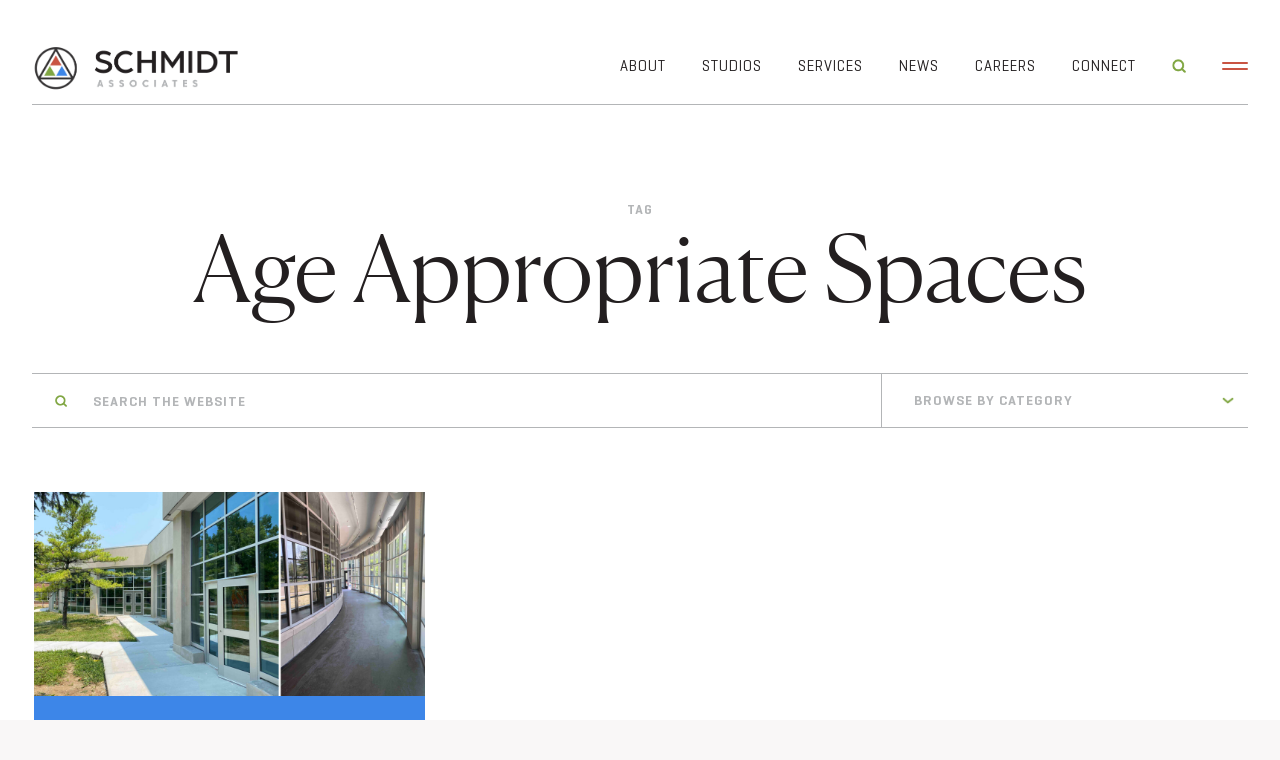

--- FILE ---
content_type: text/html; charset=UTF-8
request_url: https://schmidt-arch.com/tag/age-appropriate-spaces/
body_size: 13870
content:
<!DOCTYPE html>
<html lang="en-US">
<head>
<meta charset="UTF-8" />
<script type="text/javascript">
/* <![CDATA[ */
var gform;gform||(document.addEventListener("gform_main_scripts_loaded",function(){gform.scriptsLoaded=!0}),document.addEventListener("gform/theme/scripts_loaded",function(){gform.themeScriptsLoaded=!0}),window.addEventListener("DOMContentLoaded",function(){gform.domLoaded=!0}),gform={domLoaded:!1,scriptsLoaded:!1,themeScriptsLoaded:!1,isFormEditor:()=>"function"==typeof InitializeEditor,callIfLoaded:function(o){return!(!gform.domLoaded||!gform.scriptsLoaded||!gform.themeScriptsLoaded&&!gform.isFormEditor()||(gform.isFormEditor()&&console.warn("The use of gform.initializeOnLoaded() is deprecated in the form editor context and will be removed in Gravity Forms 3.1."),o(),0))},initializeOnLoaded:function(o){gform.callIfLoaded(o)||(document.addEventListener("gform_main_scripts_loaded",()=>{gform.scriptsLoaded=!0,gform.callIfLoaded(o)}),document.addEventListener("gform/theme/scripts_loaded",()=>{gform.themeScriptsLoaded=!0,gform.callIfLoaded(o)}),window.addEventListener("DOMContentLoaded",()=>{gform.domLoaded=!0,gform.callIfLoaded(o)}))},hooks:{action:{},filter:{}},addAction:function(o,r,e,t){gform.addHook("action",o,r,e,t)},addFilter:function(o,r,e,t){gform.addHook("filter",o,r,e,t)},doAction:function(o){gform.doHook("action",o,arguments)},applyFilters:function(o){return gform.doHook("filter",o,arguments)},removeAction:function(o,r){gform.removeHook("action",o,r)},removeFilter:function(o,r,e){gform.removeHook("filter",o,r,e)},addHook:function(o,r,e,t,n){null==gform.hooks[o][r]&&(gform.hooks[o][r]=[]);var d=gform.hooks[o][r];null==n&&(n=r+"_"+d.length),gform.hooks[o][r].push({tag:n,callable:e,priority:t=null==t?10:t})},doHook:function(r,o,e){var t;if(e=Array.prototype.slice.call(e,1),null!=gform.hooks[r][o]&&((o=gform.hooks[r][o]).sort(function(o,r){return o.priority-r.priority}),o.forEach(function(o){"function"!=typeof(t=o.callable)&&(t=window[t]),"action"==r?t.apply(null,e):e[0]=t.apply(null,e)})),"filter"==r)return e[0]},removeHook:function(o,r,t,n){var e;null!=gform.hooks[o][r]&&(e=(e=gform.hooks[o][r]).filter(function(o,r,e){return!!(null!=n&&n!=o.tag||null!=t&&t!=o.priority)}),gform.hooks[o][r]=e)}});
/* ]]> */
</script>

<meta name="viewport" content="width=device-width" />
<meta property="og:title" content="Schmidt Associates">
<meta property="og:description" content="Architecture &amp; Engineering Firm">
<meta property="og:image" content="https://schmidt-arch.com/wp-content/uploads/2023/08/schmidt-associates.png">
<meta property="og:url" content="https://schmidt-arch.com">
<title>Age Appropriate Spaces | Schmidt Associates | Architecture &amp; Engineering Firm | Indianapolis &amp; Louisville</title>
<link rel="profile" href="http://gmpg.org/xfn/11" />
<link rel="pingback" href="https://schmidt-arch.com/xmlrpc.php" />
<link rel="stylesheet" type="text/css" href="https://schmidt-arch.com/wp-content/themes/schmidt-associates/style.css" media="screen" />
<link rel="stylesheet" href="https://schmidt-arch.com/wp-content/themes/schmidt-associates/css/1276_16_61_20_responsive.css" media="screen, projection">
<link rel="stylesheet" type="text/css" href="https://schmidt-arch.com/wp-content/themes/schmidt-associates/css/slick.css"/>
<link rel="stylesheet" type="text/css" href="https://schmidt-arch.com/wp-content/themes/schmidt-associates/css/slick-theme.css"/>
<link rel="stylesheet" href="https://use.typekit.net/sbt0fpp.css">

<script src="https://ajax.googleapis.com/ajax/libs/jquery/3.7.1/jquery.min.js"></script>

<!-- Google tag (gtag.js) -->
  <script async src="https://www.googletagmanager.com/gtag/js?id=G-J2P78GPQYD"></script>
  <script>
    window.dataLayer = window.dataLayer || [];
    function gtag(){dataLayer.push(arguments);}
    gtag('js', new Date());

    gtag('config', 'G-J2P78GPQYD');
  </script>

<script>
document.addEventListener("gform_confirmation_loaded", function(event, formId) {
  if (formId === 2) {
    gtag('event', 'contact_form_submit', {
      event_category: 'Intent',
      event_label: 'Lets Talk',
      form_id: formId
    });
  }
  if (formId === 1) {
    gtag('event', 'newsletter_subscribe', {
      event_category: 'Intent',
      event_label: 'Reflections',
      form_id: formId
    });
  }
});
</script>
<meta name='robots' content='index, follow, max-image-preview:large, max-snippet:-1, max-video-preview:-1' />
	<style>img:is([sizes="auto" i], [sizes^="auto," i]) { contain-intrinsic-size: 3000px 1500px }</style>
	
	<!-- This site is optimized with the Yoast SEO plugin v26.7 - https://yoast.com/wordpress/plugins/seo/ -->
	<link rel="canonical" href="https://schmidt-arch.com/tag/age-appropriate-spaces/" />
	<meta property="og:locale" content="en_US" />
	<meta property="og:type" content="article" />
	<meta property="og:title" content="Age Appropriate Spaces | Schmidt Associates | Architecture &amp; Engineering Firm | Indianapolis &amp; Louisville" />
	<meta property="og:url" content="https://schmidt-arch.com/tag/age-appropriate-spaces/" />
	<meta property="og:site_name" content="Schmidt Associates" />
	<meta property="og:image" content="https://schmidt-arch.com/wp-content/uploads/2023/08/SCHMIDT_social.png" />
	<meta property="og:image:width" content="2400" />
	<meta property="og:image:height" content="1350" />
	<meta property="og:image:type" content="image/png" />
	<meta name="twitter:card" content="summary_large_image" />
	<script type="application/ld+json" class="yoast-schema-graph">{"@context":"https://schema.org","@graph":[{"@type":"CollectionPage","@id":"https://schmidt-arch.com/tag/age-appropriate-spaces/","url":"https://schmidt-arch.com/tag/age-appropriate-spaces/","name":"Age Appropriate Spaces | Schmidt Associates | Architecture &amp; Engineering Firm | Indianapolis & Louisville","isPartOf":{"@id":"https://schmidt-arch.com/#website"},"primaryImageOfPage":{"@id":"https://schmidt-arch.com/tag/age-appropriate-spaces/#primaryimage"},"image":{"@id":"https://schmidt-arch.com/tag/age-appropriate-spaces/#primaryimage"},"thumbnailUrl":"https://schmidt-arch.com/wp-content/uploads/2024/04/collage.jpg","breadcrumb":{"@id":"https://schmidt-arch.com/tag/age-appropriate-spaces/#breadcrumb"},"inLanguage":"en-US"},{"@type":"ImageObject","inLanguage":"en-US","@id":"https://schmidt-arch.com/tag/age-appropriate-spaces/#primaryimage","url":"https://schmidt-arch.com/wp-content/uploads/2024/04/collage.jpg","contentUrl":"https://schmidt-arch.com/wp-content/uploads/2024/04/collage.jpg","width":2500,"height":1250},{"@type":"BreadcrumbList","@id":"https://schmidt-arch.com/tag/age-appropriate-spaces/#breadcrumb","itemListElement":[{"@type":"ListItem","position":1,"name":"Home","item":"https://schmidt-arch.com/"},{"@type":"ListItem","position":2,"name":"Age Appropriate Spaces"}]},{"@type":"WebSite","@id":"https://schmidt-arch.com/#website","url":"https://schmidt-arch.com/","name":"Schmidt Associates","description":"Architecture &amp; Engineering Firm","publisher":{"@id":"https://schmidt-arch.com/#organization"},"potentialAction":[{"@type":"SearchAction","target":{"@type":"EntryPoint","urlTemplate":"https://schmidt-arch.com/?s={search_term_string}"},"query-input":{"@type":"PropertyValueSpecification","valueRequired":true,"valueName":"search_term_string"}}],"inLanguage":"en-US"},{"@type":"Organization","@id":"https://schmidt-arch.com/#organization","name":"Schmidt Associates","url":"https://schmidt-arch.com/","logo":{"@type":"ImageObject","inLanguage":"en-US","@id":"https://schmidt-arch.com/#/schema/logo/image/","url":"https://schmidt-arch.com/wp-content/uploads/2023/08/schmidt-associates.png","contentUrl":"https://schmidt-arch.com/wp-content/uploads/2023/08/schmidt-associates.png","width":1030,"height":240,"caption":"Schmidt Associates"},"image":{"@id":"https://schmidt-arch.com/#/schema/logo/image/"}}]}</script>
	<!-- / Yoast SEO plugin. -->


<link rel="alternate" type="application/rss+xml" title="Schmidt Associates &raquo; Feed" href="https://schmidt-arch.com/feed/" />
<link rel="alternate" type="application/rss+xml" title="Schmidt Associates &raquo; Comments Feed" href="https://schmidt-arch.com/comments/feed/" />
<link rel="alternate" type="application/rss+xml" title="Schmidt Associates &raquo; Age Appropriate Spaces Tag Feed" href="https://schmidt-arch.com/tag/age-appropriate-spaces/feed/" />
		<style>
			.lazyload,
			.lazyloading {
				max-width: 100%;
			}
		</style>
		<script type="text/javascript">
/* <![CDATA[ */
window._wpemojiSettings = {"baseUrl":"https:\/\/s.w.org\/images\/core\/emoji\/16.0.1\/72x72\/","ext":".png","svgUrl":"https:\/\/s.w.org\/images\/core\/emoji\/16.0.1\/svg\/","svgExt":".svg","source":{"concatemoji":"https:\/\/schmidt-arch.com\/wp-includes\/js\/wp-emoji-release.min.js?ver=6.8.3"}};
/*! This file is auto-generated */
!function(s,n){var o,i,e;function c(e){try{var t={supportTests:e,timestamp:(new Date).valueOf()};sessionStorage.setItem(o,JSON.stringify(t))}catch(e){}}function p(e,t,n){e.clearRect(0,0,e.canvas.width,e.canvas.height),e.fillText(t,0,0);var t=new Uint32Array(e.getImageData(0,0,e.canvas.width,e.canvas.height).data),a=(e.clearRect(0,0,e.canvas.width,e.canvas.height),e.fillText(n,0,0),new Uint32Array(e.getImageData(0,0,e.canvas.width,e.canvas.height).data));return t.every(function(e,t){return e===a[t]})}function u(e,t){e.clearRect(0,0,e.canvas.width,e.canvas.height),e.fillText(t,0,0);for(var n=e.getImageData(16,16,1,1),a=0;a<n.data.length;a++)if(0!==n.data[a])return!1;return!0}function f(e,t,n,a){switch(t){case"flag":return n(e,"\ud83c\udff3\ufe0f\u200d\u26a7\ufe0f","\ud83c\udff3\ufe0f\u200b\u26a7\ufe0f")?!1:!n(e,"\ud83c\udde8\ud83c\uddf6","\ud83c\udde8\u200b\ud83c\uddf6")&&!n(e,"\ud83c\udff4\udb40\udc67\udb40\udc62\udb40\udc65\udb40\udc6e\udb40\udc67\udb40\udc7f","\ud83c\udff4\u200b\udb40\udc67\u200b\udb40\udc62\u200b\udb40\udc65\u200b\udb40\udc6e\u200b\udb40\udc67\u200b\udb40\udc7f");case"emoji":return!a(e,"\ud83e\udedf")}return!1}function g(e,t,n,a){var r="undefined"!=typeof WorkerGlobalScope&&self instanceof WorkerGlobalScope?new OffscreenCanvas(300,150):s.createElement("canvas"),o=r.getContext("2d",{willReadFrequently:!0}),i=(o.textBaseline="top",o.font="600 32px Arial",{});return e.forEach(function(e){i[e]=t(o,e,n,a)}),i}function t(e){var t=s.createElement("script");t.src=e,t.defer=!0,s.head.appendChild(t)}"undefined"!=typeof Promise&&(o="wpEmojiSettingsSupports",i=["flag","emoji"],n.supports={everything:!0,everythingExceptFlag:!0},e=new Promise(function(e){s.addEventListener("DOMContentLoaded",e,{once:!0})}),new Promise(function(t){var n=function(){try{var e=JSON.parse(sessionStorage.getItem(o));if("object"==typeof e&&"number"==typeof e.timestamp&&(new Date).valueOf()<e.timestamp+604800&&"object"==typeof e.supportTests)return e.supportTests}catch(e){}return null}();if(!n){if("undefined"!=typeof Worker&&"undefined"!=typeof OffscreenCanvas&&"undefined"!=typeof URL&&URL.createObjectURL&&"undefined"!=typeof Blob)try{var e="postMessage("+g.toString()+"("+[JSON.stringify(i),f.toString(),p.toString(),u.toString()].join(",")+"));",a=new Blob([e],{type:"text/javascript"}),r=new Worker(URL.createObjectURL(a),{name:"wpTestEmojiSupports"});return void(r.onmessage=function(e){c(n=e.data),r.terminate(),t(n)})}catch(e){}c(n=g(i,f,p,u))}t(n)}).then(function(e){for(var t in e)n.supports[t]=e[t],n.supports.everything=n.supports.everything&&n.supports[t],"flag"!==t&&(n.supports.everythingExceptFlag=n.supports.everythingExceptFlag&&n.supports[t]);n.supports.everythingExceptFlag=n.supports.everythingExceptFlag&&!n.supports.flag,n.DOMReady=!1,n.readyCallback=function(){n.DOMReady=!0}}).then(function(){return e}).then(function(){var e;n.supports.everything||(n.readyCallback(),(e=n.source||{}).concatemoji?t(e.concatemoji):e.wpemoji&&e.twemoji&&(t(e.twemoji),t(e.wpemoji)))}))}((window,document),window._wpemojiSettings);
/* ]]> */
</script>
<style id='wp-emoji-styles-inline-css' type='text/css'>

	img.wp-smiley, img.emoji {
		display: inline !important;
		border: none !important;
		box-shadow: none !important;
		height: 1em !important;
		width: 1em !important;
		margin: 0 0.07em !important;
		vertical-align: -0.1em !important;
		background: none !important;
		padding: 0 !important;
	}
</style>
<link rel='stylesheet' id='wp-block-library-css' href='https://schmidt-arch.com/wp-includes/css/dist/block-library/style.min.css?ver=6.8.3' type='text/css' media='all' />
<style id='classic-theme-styles-inline-css' type='text/css'>
/*! This file is auto-generated */
.wp-block-button__link{color:#fff;background-color:#32373c;border-radius:9999px;box-shadow:none;text-decoration:none;padding:calc(.667em + 2px) calc(1.333em + 2px);font-size:1.125em}.wp-block-file__button{background:#32373c;color:#fff;text-decoration:none}
</style>
<style id='global-styles-inline-css' type='text/css'>
:root{--wp--preset--aspect-ratio--square: 1;--wp--preset--aspect-ratio--4-3: 4/3;--wp--preset--aspect-ratio--3-4: 3/4;--wp--preset--aspect-ratio--3-2: 3/2;--wp--preset--aspect-ratio--2-3: 2/3;--wp--preset--aspect-ratio--16-9: 16/9;--wp--preset--aspect-ratio--9-16: 9/16;--wp--preset--color--black: #000000;--wp--preset--color--cyan-bluish-gray: #abb8c3;--wp--preset--color--white: #ffffff;--wp--preset--color--pale-pink: #f78da7;--wp--preset--color--vivid-red: #cf2e2e;--wp--preset--color--luminous-vivid-orange: #ff6900;--wp--preset--color--luminous-vivid-amber: #fcb900;--wp--preset--color--light-green-cyan: #7bdcb5;--wp--preset--color--vivid-green-cyan: #00d084;--wp--preset--color--pale-cyan-blue: #8ed1fc;--wp--preset--color--vivid-cyan-blue: #0693e3;--wp--preset--color--vivid-purple: #9b51e0;--wp--preset--gradient--vivid-cyan-blue-to-vivid-purple: linear-gradient(135deg,rgba(6,147,227,1) 0%,rgb(155,81,224) 100%);--wp--preset--gradient--light-green-cyan-to-vivid-green-cyan: linear-gradient(135deg,rgb(122,220,180) 0%,rgb(0,208,130) 100%);--wp--preset--gradient--luminous-vivid-amber-to-luminous-vivid-orange: linear-gradient(135deg,rgba(252,185,0,1) 0%,rgba(255,105,0,1) 100%);--wp--preset--gradient--luminous-vivid-orange-to-vivid-red: linear-gradient(135deg,rgba(255,105,0,1) 0%,rgb(207,46,46) 100%);--wp--preset--gradient--very-light-gray-to-cyan-bluish-gray: linear-gradient(135deg,rgb(238,238,238) 0%,rgb(169,184,195) 100%);--wp--preset--gradient--cool-to-warm-spectrum: linear-gradient(135deg,rgb(74,234,220) 0%,rgb(151,120,209) 20%,rgb(207,42,186) 40%,rgb(238,44,130) 60%,rgb(251,105,98) 80%,rgb(254,248,76) 100%);--wp--preset--gradient--blush-light-purple: linear-gradient(135deg,rgb(255,206,236) 0%,rgb(152,150,240) 100%);--wp--preset--gradient--blush-bordeaux: linear-gradient(135deg,rgb(254,205,165) 0%,rgb(254,45,45) 50%,rgb(107,0,62) 100%);--wp--preset--gradient--luminous-dusk: linear-gradient(135deg,rgb(255,203,112) 0%,rgb(199,81,192) 50%,rgb(65,88,208) 100%);--wp--preset--gradient--pale-ocean: linear-gradient(135deg,rgb(255,245,203) 0%,rgb(182,227,212) 50%,rgb(51,167,181) 100%);--wp--preset--gradient--electric-grass: linear-gradient(135deg,rgb(202,248,128) 0%,rgb(113,206,126) 100%);--wp--preset--gradient--midnight: linear-gradient(135deg,rgb(2,3,129) 0%,rgb(40,116,252) 100%);--wp--preset--font-size--small: 13px;--wp--preset--font-size--medium: 20px;--wp--preset--font-size--large: 36px;--wp--preset--font-size--x-large: 42px;--wp--preset--spacing--20: 0.44rem;--wp--preset--spacing--30: 0.67rem;--wp--preset--spacing--40: 1rem;--wp--preset--spacing--50: 1.5rem;--wp--preset--spacing--60: 2.25rem;--wp--preset--spacing--70: 3.38rem;--wp--preset--spacing--80: 5.06rem;--wp--preset--shadow--natural: 6px 6px 9px rgba(0, 0, 0, 0.2);--wp--preset--shadow--deep: 12px 12px 50px rgba(0, 0, 0, 0.4);--wp--preset--shadow--sharp: 6px 6px 0px rgba(0, 0, 0, 0.2);--wp--preset--shadow--outlined: 6px 6px 0px -3px rgba(255, 255, 255, 1), 6px 6px rgba(0, 0, 0, 1);--wp--preset--shadow--crisp: 6px 6px 0px rgba(0, 0, 0, 1);}:where(.is-layout-flex){gap: 0.5em;}:where(.is-layout-grid){gap: 0.5em;}body .is-layout-flex{display: flex;}.is-layout-flex{flex-wrap: wrap;align-items: center;}.is-layout-flex > :is(*, div){margin: 0;}body .is-layout-grid{display: grid;}.is-layout-grid > :is(*, div){margin: 0;}:where(.wp-block-columns.is-layout-flex){gap: 2em;}:where(.wp-block-columns.is-layout-grid){gap: 2em;}:where(.wp-block-post-template.is-layout-flex){gap: 1.25em;}:where(.wp-block-post-template.is-layout-grid){gap: 1.25em;}.has-black-color{color: var(--wp--preset--color--black) !important;}.has-cyan-bluish-gray-color{color: var(--wp--preset--color--cyan-bluish-gray) !important;}.has-white-color{color: var(--wp--preset--color--white) !important;}.has-pale-pink-color{color: var(--wp--preset--color--pale-pink) !important;}.has-vivid-red-color{color: var(--wp--preset--color--vivid-red) !important;}.has-luminous-vivid-orange-color{color: var(--wp--preset--color--luminous-vivid-orange) !important;}.has-luminous-vivid-amber-color{color: var(--wp--preset--color--luminous-vivid-amber) !important;}.has-light-green-cyan-color{color: var(--wp--preset--color--light-green-cyan) !important;}.has-vivid-green-cyan-color{color: var(--wp--preset--color--vivid-green-cyan) !important;}.has-pale-cyan-blue-color{color: var(--wp--preset--color--pale-cyan-blue) !important;}.has-vivid-cyan-blue-color{color: var(--wp--preset--color--vivid-cyan-blue) !important;}.has-vivid-purple-color{color: var(--wp--preset--color--vivid-purple) !important;}.has-black-background-color{background-color: var(--wp--preset--color--black) !important;}.has-cyan-bluish-gray-background-color{background-color: var(--wp--preset--color--cyan-bluish-gray) !important;}.has-white-background-color{background-color: var(--wp--preset--color--white) !important;}.has-pale-pink-background-color{background-color: var(--wp--preset--color--pale-pink) !important;}.has-vivid-red-background-color{background-color: var(--wp--preset--color--vivid-red) !important;}.has-luminous-vivid-orange-background-color{background-color: var(--wp--preset--color--luminous-vivid-orange) !important;}.has-luminous-vivid-amber-background-color{background-color: var(--wp--preset--color--luminous-vivid-amber) !important;}.has-light-green-cyan-background-color{background-color: var(--wp--preset--color--light-green-cyan) !important;}.has-vivid-green-cyan-background-color{background-color: var(--wp--preset--color--vivid-green-cyan) !important;}.has-pale-cyan-blue-background-color{background-color: var(--wp--preset--color--pale-cyan-blue) !important;}.has-vivid-cyan-blue-background-color{background-color: var(--wp--preset--color--vivid-cyan-blue) !important;}.has-vivid-purple-background-color{background-color: var(--wp--preset--color--vivid-purple) !important;}.has-black-border-color{border-color: var(--wp--preset--color--black) !important;}.has-cyan-bluish-gray-border-color{border-color: var(--wp--preset--color--cyan-bluish-gray) !important;}.has-white-border-color{border-color: var(--wp--preset--color--white) !important;}.has-pale-pink-border-color{border-color: var(--wp--preset--color--pale-pink) !important;}.has-vivid-red-border-color{border-color: var(--wp--preset--color--vivid-red) !important;}.has-luminous-vivid-orange-border-color{border-color: var(--wp--preset--color--luminous-vivid-orange) !important;}.has-luminous-vivid-amber-border-color{border-color: var(--wp--preset--color--luminous-vivid-amber) !important;}.has-light-green-cyan-border-color{border-color: var(--wp--preset--color--light-green-cyan) !important;}.has-vivid-green-cyan-border-color{border-color: var(--wp--preset--color--vivid-green-cyan) !important;}.has-pale-cyan-blue-border-color{border-color: var(--wp--preset--color--pale-cyan-blue) !important;}.has-vivid-cyan-blue-border-color{border-color: var(--wp--preset--color--vivid-cyan-blue) !important;}.has-vivid-purple-border-color{border-color: var(--wp--preset--color--vivid-purple) !important;}.has-vivid-cyan-blue-to-vivid-purple-gradient-background{background: var(--wp--preset--gradient--vivid-cyan-blue-to-vivid-purple) !important;}.has-light-green-cyan-to-vivid-green-cyan-gradient-background{background: var(--wp--preset--gradient--light-green-cyan-to-vivid-green-cyan) !important;}.has-luminous-vivid-amber-to-luminous-vivid-orange-gradient-background{background: var(--wp--preset--gradient--luminous-vivid-amber-to-luminous-vivid-orange) !important;}.has-luminous-vivid-orange-to-vivid-red-gradient-background{background: var(--wp--preset--gradient--luminous-vivid-orange-to-vivid-red) !important;}.has-very-light-gray-to-cyan-bluish-gray-gradient-background{background: var(--wp--preset--gradient--very-light-gray-to-cyan-bluish-gray) !important;}.has-cool-to-warm-spectrum-gradient-background{background: var(--wp--preset--gradient--cool-to-warm-spectrum) !important;}.has-blush-light-purple-gradient-background{background: var(--wp--preset--gradient--blush-light-purple) !important;}.has-blush-bordeaux-gradient-background{background: var(--wp--preset--gradient--blush-bordeaux) !important;}.has-luminous-dusk-gradient-background{background: var(--wp--preset--gradient--luminous-dusk) !important;}.has-pale-ocean-gradient-background{background: var(--wp--preset--gradient--pale-ocean) !important;}.has-electric-grass-gradient-background{background: var(--wp--preset--gradient--electric-grass) !important;}.has-midnight-gradient-background{background: var(--wp--preset--gradient--midnight) !important;}.has-small-font-size{font-size: var(--wp--preset--font-size--small) !important;}.has-medium-font-size{font-size: var(--wp--preset--font-size--medium) !important;}.has-large-font-size{font-size: var(--wp--preset--font-size--large) !important;}.has-x-large-font-size{font-size: var(--wp--preset--font-size--x-large) !important;}
:where(.wp-block-post-template.is-layout-flex){gap: 1.25em;}:where(.wp-block-post-template.is-layout-grid){gap: 1.25em;}
:where(.wp-block-columns.is-layout-flex){gap: 2em;}:where(.wp-block-columns.is-layout-grid){gap: 2em;}
:root :where(.wp-block-pullquote){font-size: 1.5em;line-height: 1.6;}
</style>
<script type="text/javascript" src="https://schmidt-arch.com/wp-content/themes/schmidt-associates/js/modernizr.js?ver=6.8.3" id="modernizr-js"></script>
<script type="text/javascript" src="https://schmidt-arch.com/wp-includes/js/jquery/jquery.min.js?ver=3.7.1" id="jquery-core-js"></script>
<script type="text/javascript" src="https://schmidt-arch.com/wp-includes/js/jquery/jquery-migrate.min.js?ver=3.4.1" id="jquery-migrate-js"></script>
<link rel="https://api.w.org/" href="https://schmidt-arch.com/wp-json/" /><link rel="alternate" title="JSON" type="application/json" href="https://schmidt-arch.com/wp-json/wp/v2/tags/706" /><link rel="EditURI" type="application/rsd+xml" title="RSD" href="https://schmidt-arch.com/xmlrpc.php?rsd" />
		<script>
			document.documentElement.className = document.documentElement.className.replace('no-js', 'js');
		</script>
				<style>
			.no-js img.lazyload {
				display: none;
			}

			figure.wp-block-image img.lazyloading {
				min-width: 150px;
			}

			.lazyload,
			.lazyloading {
				--smush-placeholder-width: 100px;
				--smush-placeholder-aspect-ratio: 1/1;
				width: var(--smush-image-width, var(--smush-placeholder-width)) !important;
				aspect-ratio: var(--smush-image-aspect-ratio, var(--smush-placeholder-aspect-ratio)) !important;
			}

						.lazyload, .lazyloading {
				opacity: 0;
			}

			.lazyloaded {
				opacity: 1;
				transition: opacity 400ms;
				transition-delay: 0ms;
			}

					</style>
		<link rel="icon" href="https://schmidt-arch.com/wp-content/uploads/2023/08/cropped-schmidt-associates-architecture-engineering-1-32x32.png" sizes="32x32" />
<link rel="icon" href="https://schmidt-arch.com/wp-content/uploads/2023/08/cropped-schmidt-associates-architecture-engineering-1-192x192.png" sizes="192x192" />
<link rel="apple-touch-icon" href="https://schmidt-arch.com/wp-content/uploads/2023/08/cropped-schmidt-associates-architecture-engineering-1-180x180.png" />
<meta name="msapplication-TileImage" content="https://schmidt-arch.com/wp-content/uploads/2023/08/cropped-schmidt-associates-architecture-engineering-1-270x270.png" />
</head>

<body class="archive tag tag-age-appropriate-spaces tag-706 wp-theme-schmidt-associates group-blog" >
<div class="site">
		<div class="mobile-menu blueBG">
		<div class="close">
			<div class="left"></div>
			<div class="right"></div>
		</div> <!-- /close -->
		<nav class="mobile" role="navigation">
			<div class="menu-main-menu-container"><ul id="menu-main-menu" class="menu"><li id="menu-item-9670" class="home-link menu-item menu-item-type-post_type menu-item-object-page menu-item-home menu-item-9670"><a href="https://schmidt-arch.com/">Home</a></li>
<li id="menu-item-9652" class="menu-item menu-item-type-post_type menu-item-object-page menu-item-has-children menu-item-9652"><a href="https://schmidt-arch.com/about/">About</a>
<ul class="sub-menu">
	<li id="menu-item-11792" class="menu-item menu-item-type-post_type menu-item-object-page menu-item-11792"><a href="https://schmidt-arch.com/about/">Overview</a></li>
	<li id="menu-item-10448" class="menu-item menu-item-type-post_type menu-item-object-page menu-item-10448"><a href="https://schmidt-arch.com/about/our-team/">Our Team</a></li>
	<li id="menu-item-14167" class="menu-item menu-item-type-post_type menu-item-object-page menu-item-14167"><a href="https://schmidt-arch.com/50years/">50th Anniversary</a></li>
	<li id="menu-item-10761" class="menu-item menu-item-type-post_type menu-item-object-page menu-item-10761"><a href="https://schmidt-arch.com/about/dei/">Diversity, Equity and Inclusion</a></li>
	<li id="menu-item-10449" class="menu-item menu-item-type-post_type menu-item-object-page menu-item-10449"><a href="https://schmidt-arch.com/about/giving-back/">Giving Back</a></li>
	<li id="menu-item-14206" class="menu-item menu-item-type-post_type menu-item-object-page menu-item-14206"><a href="https://schmidt-arch.com/luminate/">Luminate Podcast</a></li>
</ul>
</li>
<li id="menu-item-9653" class="menu-item menu-item-type-post_type menu-item-object-page menu-item-has-children menu-item-9653"><a href="https://schmidt-arch.com/?page_id=9637">Studios</a>
<ul class="sub-menu">
	<li id="menu-item-9659" class="menu-item menu-item-type-post_type menu-item-object-page menu-item-9659"><a href="https://schmidt-arch.com/community-studio/">Community</a></li>
	<li id="menu-item-9657" class="menu-item menu-item-type-post_type menu-item-object-page menu-item-9657"><a href="https://schmidt-arch.com/healthcare-studio/">Healthcare</a></li>
	<li id="menu-item-9655" class="menu-item menu-item-type-post_type menu-item-object-page menu-item-9655"><a href="https://schmidt-arch.com/higher-education/">Higher Education</a></li>
	<li id="menu-item-9654" class="menu-item menu-item-type-post_type menu-item-object-page menu-item-9654"><a href="https://schmidt-arch.com/k-12-studio/">K-12</a></li>
	<li id="menu-item-11793" class="menu-item menu-item-type-post_type menu-item-object-page menu-item-11793"><a href="https://schmidt-arch.com/lifestyle/">Lifestyle</a></li>
	<li id="menu-item-11791" class="menu-item menu-item-type-post_type menu-item-object-page menu-item-11791"><a href="https://schmidt-arch.com/workplace/">Workplace</a></li>
</ul>
</li>
<li id="menu-item-9660" class="menu-item menu-item-type-post_type menu-item-object-page menu-item-9660"><a href="https://schmidt-arch.com/services/">Services</a></li>
<li id="menu-item-9667" class="menu-item menu-item-type-post_type menu-item-object-page current_page_parent menu-item-9667"><a href="https://schmidt-arch.com/news/">News</a></li>
<li id="menu-item-9668" class="menu-item menu-item-type-post_type menu-item-object-page menu-item-9668"><a href="https://schmidt-arch.com/careers/">Careers</a></li>
<li id="menu-item-9669" class="menu-item menu-item-type-post_type menu-item-object-page menu-item-9669"><a href="https://schmidt-arch.com/connect/">Connect</a></li>
</ul></div>		</nav><!-- /main -->
		<ul class="social">
			<li class="linkedin"><a href="https://www.linkedin.com/company/schmidt-associates/" target="_blank"><img data-src="https://schmidt-arch.com/wp-content/themes/schmidt-associates/img/linkedin.png" alt="LinkedIn" src="[data-uri]" class="lazyload" style="--smush-placeholder-width: 128px; --smush-placeholder-aspect-ratio: 128/128;" /></a></li>						<li class="facebook"><a href="https://www.facebook.com/SchmidtAssociates" target="_blank"><img data-src="https://schmidt-arch.com/wp-content/themes/schmidt-associates/img/facebook.png" alt="Facebook" src="[data-uri]" class="lazyload" style="--smush-placeholder-width: 128px; --smush-placeholder-aspect-ratio: 128/128;" /></a></li>									<li class="instagram"><a href="https://www.instagram.com/schmidtassociates/" target="_blank"><img data-src="https://schmidt-arch.com/wp-content/themes/schmidt-associates/img/instagram.png" alt="Instagram" src="[data-uri]" class="lazyload" style="--smush-placeholder-width: 64px; --smush-placeholder-aspect-ratio: 64/64;" /></a></li>												<li class="youtube"><a href="https://www.youtube.com/user/SchmidtAssociates" target="_blank"><img data-src="https://schmidt-arch.com/wp-content/themes/schmidt-associates/img/youtube.png" alt="YouTube" src="[data-uri]" class="lazyload" style="--smush-placeholder-width: 128px; --smush-placeholder-aspect-ratio: 128/128;" /></a></li>						
		</ul> <!-- /social-->
	</div> <!-- /mobile-menu -->
	<header class="site-header " role="banner">
		<div class="container_16 clearfix">
			<div class="header-logo alpha grid_4">
				<a href="https://schmidt-arch.com/" title="Schmidt Associates" rel="home">
											<img data-src="https://schmidt-arch.com/wp-content/uploads/2023/08/schmidt-associates.png" alt="Schmidt Associates" src="[data-uri]" class="lazyload" style="--smush-placeholder-width: 1030px; --smush-placeholder-aspect-ratio: 1030/240;" />
									</a>
			</div> <!-- /header-logo -->
			<div class="header-nav grid_12 omega">
				<nav class="main" role="navigation">
					<div class="menu-main-menu-container"><ul id="menu-main-menu-1" class="menu"><li class="home-link menu-item menu-item-type-post_type menu-item-object-page menu-item-home menu-item-9670"><a href="https://schmidt-arch.com/">Home</a></li>
<li class="menu-item menu-item-type-post_type menu-item-object-page menu-item-has-children menu-item-9652"><a href="https://schmidt-arch.com/about/">About</a>
<ul class="sub-menu">
	<li class="menu-item menu-item-type-post_type menu-item-object-page menu-item-11792"><a href="https://schmidt-arch.com/about/">Overview</a></li>
	<li class="menu-item menu-item-type-post_type menu-item-object-page menu-item-10448"><a href="https://schmidt-arch.com/about/our-team/">Our Team</a></li>
	<li class="menu-item menu-item-type-post_type menu-item-object-page menu-item-14167"><a href="https://schmidt-arch.com/50years/">50th Anniversary</a></li>
	<li class="menu-item menu-item-type-post_type menu-item-object-page menu-item-10761"><a href="https://schmidt-arch.com/about/dei/">Diversity, Equity and Inclusion</a></li>
	<li class="menu-item menu-item-type-post_type menu-item-object-page menu-item-10449"><a href="https://schmidt-arch.com/about/giving-back/">Giving Back</a></li>
	<li class="menu-item menu-item-type-post_type menu-item-object-page menu-item-14206"><a href="https://schmidt-arch.com/luminate/">Luminate Podcast</a></li>
</ul>
</li>
<li class="menu-item menu-item-type-post_type menu-item-object-page menu-item-has-children menu-item-9653"><a href="https://schmidt-arch.com/?page_id=9637">Studios</a>
<ul class="sub-menu">
	<li class="menu-item menu-item-type-post_type menu-item-object-page menu-item-9659"><a href="https://schmidt-arch.com/community-studio/">Community</a></li>
	<li class="menu-item menu-item-type-post_type menu-item-object-page menu-item-9657"><a href="https://schmidt-arch.com/healthcare-studio/">Healthcare</a></li>
	<li class="menu-item menu-item-type-post_type menu-item-object-page menu-item-9655"><a href="https://schmidt-arch.com/higher-education/">Higher Education</a></li>
	<li class="menu-item menu-item-type-post_type menu-item-object-page menu-item-9654"><a href="https://schmidt-arch.com/k-12-studio/">K-12</a></li>
	<li class="menu-item menu-item-type-post_type menu-item-object-page menu-item-11793"><a href="https://schmidt-arch.com/lifestyle/">Lifestyle</a></li>
	<li class="menu-item menu-item-type-post_type menu-item-object-page menu-item-11791"><a href="https://schmidt-arch.com/workplace/">Workplace</a></li>
</ul>
</li>
<li class="menu-item menu-item-type-post_type menu-item-object-page menu-item-9660"><a href="https://schmidt-arch.com/services/">Services</a></li>
<li class="menu-item menu-item-type-post_type menu-item-object-page current_page_parent menu-item-9667"><a href="https://schmidt-arch.com/news/">News</a></li>
<li class="menu-item menu-item-type-post_type menu-item-object-page menu-item-9668"><a href="https://schmidt-arch.com/careers/">Careers</a></li>
<li class="menu-item menu-item-type-post_type menu-item-object-page menu-item-9669"><a href="https://schmidt-arch.com/connect/">Connect</a></li>
</ul></div>				</nav><!-- /main -->
				<a href="https://schmidt-arch.com/search/"><img class="search-button lazyload" data-src="https://schmidt-arch.com/wp-content/themes/schmidt-associates/img/search-icon.png" alt="Search the Website" src="[data-uri]" style="--smush-placeholder-width: 95px; --smush-placeholder-aspect-ratio: 95/92;" /></a>
				<div class="nav-button">
					<div class="first"></div>
					<div class="second"></div>
				</div> <!-- /nav-button -->
			</div> <!-- /header-nav -->
		</div> 
	</header><!-- /site-header -->

	<div class="site-main">

	<div class="content-area">
		<div class="category-banner">
							<h6 class="gray">tag</h6>
						<h1>Age Appropriate Spaces</h1>
		</div>
		<div class="blog-sort">
			<div class="container_16 clearfix">
				<div class="blog-search alpha grid_11">
						<form method="get" id="searchform" class="searchform" action="https://schmidt-arch.com/" role="search">
		<label for="s" class="screen-reader-text">Search</label>
		<input type="search" class="field" name="s" value="" id="s" placeholder="Search the website" />
		<input type="submit" class="submit" id="searchsubmit" value="Search" />
	</form>
				</div> <!-- /blog-search -->
				<div class="blog-cats grid_5 omega">
					<ul>
						<li class="title-li">Browse by Category
							<ul>
								<li><a href="https://schmidt-arch.com/news/">All</a></li>
									<li class="cat-item cat-item-1645"><a href="https://schmidt-arch.com/category/anniversary/">Anniversary</a>
</li>
	<li class="cat-item cat-item-1240"><a href="https://schmidt-arch.com/category/press-release/">Press Release</a>
</li>
	<li class="cat-item cat-item-675"><a href="https://schmidt-arch.com/category/achievements/">Achievements</a>
</li>
	<li class="cat-item cat-item-685"><a href="https://schmidt-arch.com/category/workplace-studio/">Studio-Workplace</a>
</li>
	<li class="cat-item cat-item-684"><a href="https://schmidt-arch.com/category/lifestyle-studio/">Studio-Lifestyle</a>
</li>
	<li class="cat-item cat-item-683"><a href="https://schmidt-arch.com/category/k12-studio/">Studio-K12</a>
</li>
	<li class="cat-item cat-item-682"><a href="https://schmidt-arch.com/category/higher-ed-studio/">Studio-Higher Ed</a>
</li>
	<li class="cat-item cat-item-681"><a href="https://schmidt-arch.com/category/healthcare-studio/">Studio-Healthcare</a>
</li>
	<li class="cat-item cat-item-680"><a href="https://schmidt-arch.com/category/community-studio/">Studio-Community</a>
</li>
	<li class="cat-item cat-item-678"><a href="https://schmidt-arch.com/category/perspectives/">Perspectives</a>
</li>
	<li class="cat-item cat-item-677"><a href="https://schmidt-arch.com/category/innovation/">Innovation</a>
</li>
	<li class="cat-item cat-item-676"><a href="https://schmidt-arch.com/category/careers-culture/">Careers + Culture</a>
</li>
	<li class="cat-item cat-item-14"><a href="https://schmidt-arch.com/category/leadership/">Leadership</a>
</li>
 
							</ul>
						</li>
					</ul>
				</div> <!-- /blog-cats -->
			</div>
		</div> <!-- /blog-sort -->
		<div class="site-content blog-content" role="main">
			<div class="container_16 clearfix">
									<ul class="posts tag-posts">
													<li>
								<a href="https://schmidt-arch.com/a-beacon-of-education-and-care-how-early-learning-indiana-and-christel-house-at-manual-collaborated-for-brighter-tomorrows/"><img width="1050" height="550" src="https://schmidt-arch.com/wp-content/uploads/2024/04/collage-1050x550.jpg" class="attachment-grid size-grid wp-post-image" alt="" decoding="async" fetchpriority="high" /></a>
								<div class="post-info">
									<h5><a href="https://schmidt-arch.com/category/k12-studio/" rel="category tag">Studio-K12</a>, <a href="https://schmidt-arch.com/category/perspectives/" rel="category tag">Perspectives</a>, <a href="https://schmidt-arch.com/category/innovation/" rel="category tag">Innovation</a></h5>
									<h4><a href="https://schmidt-arch.com/a-beacon-of-education-and-care-how-early-learning-indiana-and-christel-house-at-manual-collaborated-for-brighter-tomorrows/">A Beacon of Education and Care: How Early Learning Indiana and Christel House at Manual Collaborated for Brighter Tomorrows</a></h4>
								</div>
							</li>							
											</ul>
							</div>
		</div><!-- /site-content -->
	</div><!-- /content-area -->


	</div><!-- /site-main -->

	<footer class="site-footer grayBG" role="contentinfo">
		<div class="container_16 clearfix">
			<div class="footer-links alpha grid_11 suffix_5">
				<nav class="footer" role="navigation">
					<div class="menu-footer-menu-container"><ul id="menu-footer-menu" class="menu"><li id="menu-item-9671" class="menu-item menu-item-type-post_type menu-item-object-page menu-item-9671"><a href="https://schmidt-arch.com/about/">About</a></li>
<li id="menu-item-9673" class="menu-item menu-item-type-post_type menu-item-object-page menu-item-9673"><a href="https://schmidt-arch.com/services/">Services</a></li>
<li id="menu-item-9674" class="menu-item menu-item-type-post_type menu-item-object-page current_page_parent menu-item-9674"><a href="https://schmidt-arch.com/news/">News</a></li>
<li id="menu-item-9675" class="menu-item menu-item-type-post_type menu-item-object-page menu-item-9675"><a href="https://schmidt-arch.com/careers/">Careers</a></li>
<li id="menu-item-12265" class="menu-item menu-item-type-post_type menu-item-object-page menu-item-12265"><a href="https://schmidt-arch.com/connect/">Connect</a></li>
<li id="menu-item-10454" class="menu-item menu-item-type-post_type menu-item-object-page menu-item-10454"><a href="https://schmidt-arch.com/marketing-portal/">Marketing Portal</a></li>
</ul></div>				</nav><!-- /footer -->
				<nav class="footer" role="navigation">
					<div class="menu-secondary-footer-menu-container"><ul id="menu-secondary-footer-menu" class="menu"><li id="menu-item-12266" class="menu-item menu-item-type-post_type menu-item-object-page menu-item-12266"><a href="https://schmidt-arch.com/community-studio/">Community</a></li>
<li id="menu-item-12267" class="menu-item menu-item-type-post_type menu-item-object-page menu-item-12267"><a href="https://schmidt-arch.com/healthcare-studio/">Healthcare</a></li>
<li id="menu-item-12268" class="menu-item menu-item-type-post_type menu-item-object-page menu-item-12268"><a href="https://schmidt-arch.com/higher-education/">Higher Education</a></li>
<li id="menu-item-12269" class="menu-item menu-item-type-post_type menu-item-object-page menu-item-12269"><a href="https://schmidt-arch.com/k-12-studio/">K-12</a></li>
<li id="menu-item-12270" class="menu-item menu-item-type-post_type menu-item-object-page menu-item-12270"><a href="https://schmidt-arch.com/lifestyle/">Lifestyle</a></li>
<li id="menu-item-12271" class="menu-item menu-item-type-post_type menu-item-object-page menu-item-12271"><a href="https://schmidt-arch.com/workplace/">Workplace</a></li>
</ul></div>				</nav><!-- /footer -->
			</div> <!-- /footer-links -->
			<div class="footer-subscribe grid_5 omega">
				<span class="h6">Newsletter Signup</span>
				<p>Subscribe to 'Reflections'—your monthly guide to cutting-edge architecture and engineering insights from Schmidt Associates. Elevate your projects with expert advice and stay ahead of industry trends. Don't miss out; sign up now!</p>
				
                <div class='gf_browser_chrome gform_wrapper gravity-theme gform-theme--no-framework' data-form-theme='gravity-theme' data-form-index='0' id='gform_wrapper_1' ><div id='gf_1' class='gform_anchor' tabindex='-1'></div><form method='post' enctype='multipart/form-data' target='gform_ajax_frame_1' id='gform_1'  action='/tag/age-appropriate-spaces/#gf_1' data-formid='1' novalidate>
                        <div class='gform-body gform_body'><div id='gform_fields_1' class='gform_fields top_label form_sublabel_below description_below validation_below'><div id="field_1_3" class="gfield gfield--type-email gfield--width-half gfield_contains_required field_sublabel_below gfield--no-description field_description_below hidden_label field_validation_below gfield_visibility_visible"  ><label class='gfield_label gform-field-label' for='input_1_3'>Email Address<span class="gfield_required"><span class="gfield_required gfield_required_text">(Required)</span></span></label><div class='ginput_container ginput_container_email'>
                            <input name='input_3' id='input_1_3' type='email' value='' class='large' tabindex='99'  placeholder='Email Address *' aria-required="true" aria-invalid="false"  />
                        </div></div><div id="field_submit" class="gfield gfield--type-submit gfield--width-half field_sublabel_below gfield--no-description field_description_below field_validation_below gfield_visibility_visible"  data-field-class="gform_editor_submit_container" data-field-position="inline" ><input type='image' src='https://schmidt-arch.com/wp-content/uploads/2023/08/submit-arrow.png' id='gform_submit_button_1' onclick='gform.submission.handleButtonClick(this);' data-submission-type='submit' class='gform-button gform-button--white  button gform_image_button' alt='Submit' tabindex='100' /></div></div></div>
        <div class='gform-footer gform_footer top_label'>  <input type='hidden' name='gform_ajax' value='form_id=1&amp;title=&amp;description=&amp;tabindex=99&amp;theme=gravity-theme&amp;hash=a755bdca23115044368bb26ec97c384e' />
            <input type='hidden' class='gform_hidden' name='gform_submission_method' data-js='gform_submission_method_1' value='iframe' />
            <input type='hidden' class='gform_hidden' name='gform_theme' data-js='gform_theme_1' id='gform_theme_1' value='gravity-theme' />
            <input type='hidden' class='gform_hidden' name='gform_style_settings' data-js='gform_style_settings_1' id='gform_style_settings_1' value='' />
            <input type='hidden' class='gform_hidden' name='is_submit_1' value='1' />
            <input type='hidden' class='gform_hidden' name='gform_submit' value='1' />
            
            <input type='hidden' class='gform_hidden' name='gform_currency' data-currency='USD' value='odZSpUIvyM0jiDhK4jiVHsM+z9ZGRlY+/TavuKEqp7RvtwFlxM/l3A0U71gHsTZSaiKltPnY/Y5TtfEe0UuFqoRUvV4cMK7ZO9MRGb3dKXIqzDU=' />
            <input type='hidden' class='gform_hidden' name='gform_unique_id' value='' />
            <input type='hidden' class='gform_hidden' name='state_1' value='WyJbXSIsIjIzZmE1OTY2MzE3MzRlYTkzMTcwYjk3NjkyZDRlZjIwIl0=' />
            <input type='hidden' autocomplete='off' class='gform_hidden' name='gform_target_page_number_1' id='gform_target_page_number_1' value='0' />
            <input type='hidden' autocomplete='off' class='gform_hidden' name='gform_source_page_number_1' id='gform_source_page_number_1' value='1' />
            <input type='hidden' name='gform_field_values' value='' />
            
        </div>
                        </form>
                        </div>
		                <iframe style='display:none;width:0px;height:0px;' src='about:blank' name='gform_ajax_frame_1' id='gform_ajax_frame_1' title='This iframe contains the logic required to handle Ajax powered Gravity Forms.'></iframe>
		                <script type="text/javascript">
/* <![CDATA[ */
 gform.initializeOnLoaded( function() {gformInitSpinner( 1, 'https://schmidt-arch.com/wp-content/plugins/gravityforms/images/spinner.svg', true );jQuery('#gform_ajax_frame_1').on('load',function(){var contents = jQuery(this).contents().find('*').html();var is_postback = contents.indexOf('GF_AJAX_POSTBACK') >= 0;if(!is_postback){return;}var form_content = jQuery(this).contents().find('#gform_wrapper_1');var is_confirmation = jQuery(this).contents().find('#gform_confirmation_wrapper_1').length > 0;var is_redirect = contents.indexOf('gformRedirect(){') >= 0;var is_form = form_content.length > 0 && ! is_redirect && ! is_confirmation;var mt = parseInt(jQuery('html').css('margin-top'), 10) + parseInt(jQuery('body').css('margin-top'), 10) + 100;if(is_form){jQuery('#gform_wrapper_1').html(form_content.html());if(form_content.hasClass('gform_validation_error')){jQuery('#gform_wrapper_1').addClass('gform_validation_error');} else {jQuery('#gform_wrapper_1').removeClass('gform_validation_error');}setTimeout( function() { /* delay the scroll by 50 milliseconds to fix a bug in chrome */ jQuery(document).scrollTop(jQuery('#gform_wrapper_1').offset().top - mt); }, 50 );if(window['gformInitDatepicker']) {gformInitDatepicker();}if(window['gformInitPriceFields']) {gformInitPriceFields();}var current_page = jQuery('#gform_source_page_number_1').val();gformInitSpinner( 1, 'https://schmidt-arch.com/wp-content/plugins/gravityforms/images/spinner.svg', true );jQuery(document).trigger('gform_page_loaded', [1, current_page]);window['gf_submitting_1'] = false;}else if(!is_redirect){var confirmation_content = jQuery(this).contents().find('.GF_AJAX_POSTBACK').html();if(!confirmation_content){confirmation_content = contents;}jQuery('#gform_wrapper_1').replaceWith(confirmation_content);jQuery(document).scrollTop(jQuery('#gf_1').offset().top - mt);jQuery(document).trigger('gform_confirmation_loaded', [1]);window['gf_submitting_1'] = false;wp.a11y.speak(jQuery('#gform_confirmation_message_1').text());}else{jQuery('#gform_1').append(contents);if(window['gformRedirect']) {gformRedirect();}}jQuery(document).trigger("gform_pre_post_render", [{ formId: "1", currentPage: "current_page", abort: function() { this.preventDefault(); } }]);        if (event && event.defaultPrevented) {                return;        }        const gformWrapperDiv = document.getElementById( "gform_wrapper_1" );        if ( gformWrapperDiv ) {            const visibilitySpan = document.createElement( "span" );            visibilitySpan.id = "gform_visibility_test_1";            gformWrapperDiv.insertAdjacentElement( "afterend", visibilitySpan );        }        const visibilityTestDiv = document.getElementById( "gform_visibility_test_1" );        let postRenderFired = false;        function triggerPostRender() {            if ( postRenderFired ) {                return;            }            postRenderFired = true;            gform.core.triggerPostRenderEvents( 1, current_page );            if ( visibilityTestDiv ) {                visibilityTestDiv.parentNode.removeChild( visibilityTestDiv );            }        }        function debounce( func, wait, immediate ) {            var timeout;            return function() {                var context = this, args = arguments;                var later = function() {                    timeout = null;                    if ( !immediate ) func.apply( context, args );                };                var callNow = immediate && !timeout;                clearTimeout( timeout );                timeout = setTimeout( later, wait );                if ( callNow ) func.apply( context, args );            };        }        const debouncedTriggerPostRender = debounce( function() {            triggerPostRender();        }, 200 );        if ( visibilityTestDiv && visibilityTestDiv.offsetParent === null ) {            const observer = new MutationObserver( ( mutations ) => {                mutations.forEach( ( mutation ) => {                    if ( mutation.type === 'attributes' && visibilityTestDiv.offsetParent !== null ) {                        debouncedTriggerPostRender();                        observer.disconnect();                    }                });            });            observer.observe( document.body, {                attributes: true,                childList: false,                subtree: true,                attributeFilter: [ 'style', 'class' ],            });        } else {            triggerPostRender();        }    } );} ); 
/* ]]> */
</script>
			</div> <!-- /footer-subscribe -->
			<div class="clearfix"></div>
			<div class="sub-footer flex-wrap">
				<div class="contact-info">
					<p class="phones">
													<span>IN: <a href="tel:317.263.6226">317.263.6226</a></span>
													<span>KY: <a href="tel: 502.581.0042"> 502.581.0042</a></span>
											</p>
											<p><a href="https://www.google.com/maps/place/415 Massachusetts Avenue, Indianapolis, IN 46204" target="_blank">415 Massachusetts Avenue, Indianapolis, IN 46204</a></p>
											<p><a href="https://www.google.com/maps/place/731 Brent Street, Suite 203, Louisville, KY 40204" target="_blank">731 Brent Street, Suite 203, Louisville, KY 40204</a></p>
									</div> <!-- /contact-info -->
				<div class="footer-social">
					<ul class="social">
						<li class="linkedin"><a href="https://www.linkedin.com/company/schmidt-associates/" target="_blank"><img data-src="https://schmidt-arch.com/wp-content/themes/schmidt-associates/img/linkedin.png" alt="LinkedIn" src="[data-uri]" class="lazyload" style="--smush-placeholder-width: 128px; --smush-placeholder-aspect-ratio: 128/128;" /></a></li>												<li class="facebook"><a href="https://www.facebook.com/SchmidtAssociates" target="_blank"><img data-src="https://schmidt-arch.com/wp-content/themes/schmidt-associates/img/facebook.png" alt="Facebook" src="[data-uri]" class="lazyload" style="--smush-placeholder-width: 128px; --smush-placeholder-aspect-ratio: 128/128;" /></a></li>																		<li class="instagram"><a href="https://www.instagram.com/schmidtassociates/" target="_blank"><img data-src="https://schmidt-arch.com/wp-content/themes/schmidt-associates/img/instagram.png" alt="Instagram" src="[data-uri]" class="lazyload" style="--smush-placeholder-width: 64px; --smush-placeholder-aspect-ratio: 64/64;" /></a></li>																								<li class="youtube"><a href="https://www.youtube.com/user/SchmidtAssociates" target="_blank"><img data-src="https://schmidt-arch.com/wp-content/themes/schmidt-associates/img/youtube.png" alt="YouTube" src="[data-uri]" class="lazyload" style="--smush-placeholder-width: 128px; --smush-placeholder-aspect-ratio: 128/128;" /></a></li>									
					</ul> <!-- /social-->
				</div> <!--/footer-social -->
				<div class="footer-rights">
										<p class="copyright"><a href="https://schmidt-arch.com/wp-login.php" style="text-decoration: none;">&copy;2026 Schmidt Associates</a> :: All Rights Reserved :: Site by <a href="http://2ndcreative.com/" target="_blank">2NDST</a></p>
				</div> <!-- /footer-rights -->
			</div> <!-- /sub-footer -->
		</div>
		<div class="color-stripe">
			<div class="redBG"></div>
			<div class="greenBG"></div>
			<div class="blueBG"></div>
		</div>
	</footer><!-- /site-footer -->
</div><!-- /site -->

<script type="speculationrules">
{"prefetch":[{"source":"document","where":{"and":[{"href_matches":"\/*"},{"not":{"href_matches":["\/wp-*.php","\/wp-admin\/*","\/wp-content\/uploads\/*","\/wp-content\/*","\/wp-content\/plugins\/*","\/wp-content\/themes\/schmidt-associates\/*","\/*\\?(.+)"]}},{"not":{"selector_matches":"a[rel~=\"nofollow\"]"}},{"not":{"selector_matches":".no-prefetch, .no-prefetch a"}}]},"eagerness":"conservative"}]}
</script>
<link rel='stylesheet' id='gform_basic-css' href='https://schmidt-arch.com/wp-content/plugins/gravityforms/assets/css/dist/basic.min.css?ver=2.9.26' type='text/css' media='all' />
<link rel='stylesheet' id='gform_theme_components-css' href='https://schmidt-arch.com/wp-content/plugins/gravityforms/assets/css/dist/theme-components.min.css?ver=2.9.26' type='text/css' media='all' />
<link rel='stylesheet' id='gform_theme-css' href='https://schmidt-arch.com/wp-content/plugins/gravityforms/assets/css/dist/theme.min.css?ver=2.9.26' type='text/css' media='all' />
<script type="text/javascript" src="https://schmidt-arch.com/wp-content/themes/schmidt-associates/js/main.js?ver=6.8.3" id="main-js-js"></script>
<script type="text/javascript" id="smush-lazy-load-js-before">
/* <![CDATA[ */
var smushLazyLoadOptions = {"autoResizingEnabled":false,"autoResizeOptions":{"precision":5,"skipAutoWidth":true}};
/* ]]> */
</script>
<script type="text/javascript" src="https://schmidt-arch.com/wp-content/plugins/wp-smushit/app/assets/js/smush-lazy-load.min.js?ver=3.23.1" id="smush-lazy-load-js"></script>
<script type="text/javascript" src="https://schmidt-arch.com/wp-includes/js/dist/dom-ready.min.js?ver=f77871ff7694fffea381" id="wp-dom-ready-js"></script>
<script type="text/javascript" src="https://schmidt-arch.com/wp-includes/js/dist/hooks.min.js?ver=4d63a3d491d11ffd8ac6" id="wp-hooks-js"></script>
<script type="text/javascript" src="https://schmidt-arch.com/wp-includes/js/dist/i18n.min.js?ver=5e580eb46a90c2b997e6" id="wp-i18n-js"></script>
<script type="text/javascript" id="wp-i18n-js-after">
/* <![CDATA[ */
wp.i18n.setLocaleData( { 'text direction\u0004ltr': [ 'ltr' ] } );
/* ]]> */
</script>
<script type="text/javascript" src="https://schmidt-arch.com/wp-includes/js/dist/a11y.min.js?ver=3156534cc54473497e14" id="wp-a11y-js"></script>
<script type="text/javascript" defer='defer' src="https://schmidt-arch.com/wp-content/plugins/gravityforms/js/jquery.json.min.js?ver=2.9.26" id="gform_json-js"></script>
<script type="text/javascript" id="gform_gravityforms-js-extra">
/* <![CDATA[ */
var gform_i18n = {"datepicker":{"days":{"monday":"Mo","tuesday":"Tu","wednesday":"We","thursday":"Th","friday":"Fr","saturday":"Sa","sunday":"Su"},"months":{"january":"January","february":"February","march":"March","april":"April","may":"May","june":"June","july":"July","august":"August","september":"September","october":"October","november":"November","december":"December"},"firstDay":1,"iconText":"Select date"}};
var gf_legacy_multi = [];
var gform_gravityforms = {"strings":{"invalid_file_extension":"This type of file is not allowed. Must be one of the following:","delete_file":"Delete this file","in_progress":"in progress","file_exceeds_limit":"File exceeds size limit","illegal_extension":"This type of file is not allowed.","max_reached":"Maximum number of files reached","unknown_error":"There was a problem while saving the file on the server","currently_uploading":"Please wait for the uploading to complete","cancel":"Cancel","cancel_upload":"Cancel this upload","cancelled":"Cancelled","error":"Error","message":"Message"},"vars":{"images_url":"https:\/\/schmidt-arch.com\/wp-content\/plugins\/gravityforms\/images"}};
var gf_global = {"gf_currency_config":{"name":"U.S. Dollar","symbol_left":"$","symbol_right":"","symbol_padding":"","thousand_separator":",","decimal_separator":".","decimals":2,"code":"USD"},"base_url":"https:\/\/schmidt-arch.com\/wp-content\/plugins\/gravityforms","number_formats":[],"spinnerUrl":"https:\/\/schmidt-arch.com\/wp-content\/plugins\/gravityforms\/images\/spinner.svg","version_hash":"1855ea3555cabf9bbe977fcbbb5c74cc","strings":{"newRowAdded":"New row added.","rowRemoved":"Row removed","formSaved":"The form has been saved.  The content contains the link to return and complete the form."}};
/* ]]> */
</script>
<script type="text/javascript" defer='defer' src="https://schmidt-arch.com/wp-content/plugins/gravityforms/js/gravityforms.min.js?ver=2.9.26" id="gform_gravityforms-js"></script>
<script type="text/javascript" defer='defer' src="https://schmidt-arch.com/wp-content/plugins/gravityforms/js/placeholders.jquery.min.js?ver=2.9.26" id="gform_placeholder-js"></script>
<script type="text/javascript" defer='defer' src="https://schmidt-arch.com/wp-content/plugins/gravityforms/assets/js/dist/utils.min.js?ver=48a3755090e76a154853db28fc254681" id="gform_gravityforms_utils-js"></script>
<script type="text/javascript" defer='defer' src="https://schmidt-arch.com/wp-content/plugins/gravityforms/assets/js/dist/vendor-theme.min.js?ver=4f8b3915c1c1e1a6800825abd64b03cb" id="gform_gravityforms_theme_vendors-js"></script>
<script type="text/javascript" id="gform_gravityforms_theme-js-extra">
/* <![CDATA[ */
var gform_theme_config = {"common":{"form":{"honeypot":{"version_hash":"1855ea3555cabf9bbe977fcbbb5c74cc"},"ajax":{"ajaxurl":"https:\/\/schmidt-arch.com\/wp-admin\/admin-ajax.php","ajax_submission_nonce":"d3513733f9","i18n":{"step_announcement":"Step %1$s of %2$s, %3$s","unknown_error":"There was an unknown error processing your request. Please try again."}}}},"hmr_dev":"","public_path":"https:\/\/schmidt-arch.com\/wp-content\/plugins\/gravityforms\/assets\/js\/dist\/","config_nonce":"2b999a40e4"};
/* ]]> */
</script>
<script type="text/javascript" defer='defer' src="https://schmidt-arch.com/wp-content/plugins/gravityforms/assets/js/dist/scripts-theme.min.js?ver=0183eae4c8a5f424290fa0c1616e522c" id="gform_gravityforms_theme-js"></script>
<script type="text/javascript">
/* <![CDATA[ */
 gform.initializeOnLoaded( function() { jQuery(document).on('gform_post_render', function(event, formId, currentPage){if(formId == 1) {if(typeof Placeholders != 'undefined'){
                        Placeholders.enable();
                    }} } );jQuery(document).on('gform_post_conditional_logic', function(event, formId, fields, isInit){} ) } ); 
/* ]]> */
</script>
<script type="text/javascript">
/* <![CDATA[ */
 gform.initializeOnLoaded( function() {jQuery(document).trigger("gform_pre_post_render", [{ formId: "1", currentPage: "1", abort: function() { this.preventDefault(); } }]);        if (event && event.defaultPrevented) {                return;        }        const gformWrapperDiv = document.getElementById( "gform_wrapper_1" );        if ( gformWrapperDiv ) {            const visibilitySpan = document.createElement( "span" );            visibilitySpan.id = "gform_visibility_test_1";            gformWrapperDiv.insertAdjacentElement( "afterend", visibilitySpan );        }        const visibilityTestDiv = document.getElementById( "gform_visibility_test_1" );        let postRenderFired = false;        function triggerPostRender() {            if ( postRenderFired ) {                return;            }            postRenderFired = true;            gform.core.triggerPostRenderEvents( 1, 1 );            if ( visibilityTestDiv ) {                visibilityTestDiv.parentNode.removeChild( visibilityTestDiv );            }        }        function debounce( func, wait, immediate ) {            var timeout;            return function() {                var context = this, args = arguments;                var later = function() {                    timeout = null;                    if ( !immediate ) func.apply( context, args );                };                var callNow = immediate && !timeout;                clearTimeout( timeout );                timeout = setTimeout( later, wait );                if ( callNow ) func.apply( context, args );            };        }        const debouncedTriggerPostRender = debounce( function() {            triggerPostRender();        }, 200 );        if ( visibilityTestDiv && visibilityTestDiv.offsetParent === null ) {            const observer = new MutationObserver( ( mutations ) => {                mutations.forEach( ( mutation ) => {                    if ( mutation.type === 'attributes' && visibilityTestDiv.offsetParent !== null ) {                        debouncedTriggerPostRender();                        observer.disconnect();                    }                });            });            observer.observe( document.body, {                attributes: true,                childList: false,                subtree: true,                attributeFilter: [ 'style', 'class' ],            });        } else {            triggerPostRender();        }    } ); 
/* ]]> */
</script>
<script type="text/javascript" src="https://schmidt-arch.com/wp-content/themes/schmidt-associates/js/slick.js"></script>
<script type="text/javascript" src="https://schmidt-arch.com/wp-content/themes/schmidt-associates/js/jquery.paroller.min.js"></script>
<script>(function(){function c(){var b=a.contentDocument||a.contentWindow.document;if(b){var d=b.createElement('script');d.innerHTML="window.__CF$cv$params={r:'9c5159defc6bdf63',t:'MTc2OTYxMjMzOS4wMDAwMDA='};var a=document.createElement('script');a.nonce='';a.src='/cdn-cgi/challenge-platform/scripts/jsd/main.js';document.getElementsByTagName('head')[0].appendChild(a);";b.getElementsByTagName('head')[0].appendChild(d)}}if(document.body){var a=document.createElement('iframe');a.height=1;a.width=1;a.style.position='absolute';a.style.top=0;a.style.left=0;a.style.border='none';a.style.visibility='hidden';document.body.appendChild(a);if('loading'!==document.readyState)c();else if(window.addEventListener)document.addEventListener('DOMContentLoaded',c);else{var e=document.onreadystatechange||function(){};document.onreadystatechange=function(b){e(b);'loading'!==document.readyState&&(document.onreadystatechange=e,c())}}}})();</script></body>
</html>

--- FILE ---
content_type: text/css
request_url: https://schmidt-arch.com/wp-content/themes/schmidt-associates/style.css
body_size: 11318
content:
/*
Theme Name: Schmidt Associates
Author: 2nd Street Creative
Author URI: https://www.2ndst.com
Description: A custom WordPress theme for Schmidt Associates.
Version: 1.0
*/

@font-face {
	font-family: 'Geogrotesque Md';
	src: url('css/fonts/Geogrotesque-Medium.woff2') format('woff2'),
		url('css/fonts/Geogrotesque-Medium.woff') format('woff');
	font-weight: 500;
	font-style: normal;
	font-display: swap;
}
@font-face {
	font-family: 'Geogrotesque Bd';
	src: url('css/fonts/Geogrotesque-Bold.woff2') format('woff2'),
		url('css/fonts/Geogrotesque-Bold.woff') format('woff');
	font-weight: bold;
	font-style: normal;
	font-display: swap;
}
@font-face {
	font-family: 'Geogrotesque SmBd';
	src: url('css/fonts/Geogrotesque-SemiBold.woff2') format('woff2'),
		url('css/fonts/Geogrotesque-SemiBold.woff') format('woff');
	font-weight: 600;
	font-style: normal;
	font-display: swap;
}
@font-face {
	font-family: 'Geogrotesque Rg';
	src: url('css/fonts/Geogrotesque-Regular.woff2') format('woff2'),
		url('css/fonts/Geogrotesque-Regular.woff') format('woff');
	font-weight: normal;
	font-style: normal;
	font-display: swap;
}
@font-face {
font-family: 'Canela';
	src: url('css/fonts/Canela-Medium-Web.woff2') format('woff2'),
		url('css/fonts/Canela-Medium-Web.woff') format('woff');
	font-weight: 500;
	font-style: normal;
	font-stretch: normal;
}
@font-face {
font-family: 'Canela';
	src: url('css/fonts/Canela-Regular-Web.woff2') format('woff2'),
		url('css/fonts/Canela-Regular-Web.woff') format('woff');
		font-weight: 400;
		font-style: normal;
		font-stretch: normal;
}
@font-face {
	font-family: 'Canela';
	src: url('css/fonts/Canela-Light-Web.woff2') format('woff2'),
		url('css/fonts/Canela-Light-Web.woff') format('woff');
		font-weight: 300;
		font-style: normal;
		font-stretch: normal;
}


/* =Reset
-------------------------------------------------------------- */
*, *:before, *:after {
  -moz-box-sizing: border-box; -webkit-box-sizing: border-box; box-sizing: border-box;
 }
html, body, div, span, applet, object, iframe,
h1, h2, h3, h4, h5, h6, p, blockquote, pre,
a, abbr, acronym, address, big, cite, code,
del, dfn, em, font, ins, kbd, q, s, samp,
small, strike, strong, sub, sup, tt, var,
dl, dt, dd, ol, ul, li,
fieldset, form, label, legend,
table, caption, tbody, tfoot, thead, tr, th, td {
	border: 0;
	font-family: inherit;
	font-size: 100%;
	font-style: inherit;
	font-weight: inherit;
	margin: 0;
	outline: 0;
	padding: 0;
	vertical-align: baseline;
}
html {
	background: #f9f7f7;
	font-size: 62.5%; /* Corrects text resizing oddly in IE6/7 when body font-size is set using em units http://clagnut.com/blog/348/#c790 */
	overflow-y: scroll; /* Keeps page centred in all browsers regardless of content height */
	-webkit-text-size-adjust: 100%; /* Prevents iOS text size adjust after orientation change, without disabling user zoom */
	-ms-text-size-adjust: 100%; /* www.456bereastreet.com/archive/201012/controlling_text_size_in_safari_for_ios_without_disabling_user_zoom/ */
}
body {
	background: #fff;
	font-family: soleil, sans-serif;
	font-weight: 400;
	width: auto;
	-webkit-backface-visibility: hidden;
	-webkit-font-smoothing: antialiased;
	overflow: hidden;
}
article,
aside,
details,
figcaption,
figure,
footer,
header,
nav,
section {
	display: block;
}
ol, ul {
	list-style: none;
}
table { /* tables still need 'cellspacing="0"' in the markup */
	border-collapse: separate;
	border-spacing: 0;
}
caption, th, td {
	font-weight: normal;
	text-align: left;
}
blockquote:before, blockquote:after,
q:before, q:after {
	content: "";
}
blockquote, q {
	quotes: "" "";
}
a:focus {
	outline: thin dotted;
}
a:hover,
a:active { /* Improves readability when focused and also mouse hovered in all browsers people.opera.com/patrickl/experiments/keyboard/test */
	outline: 0;
}
a img {
	border: 0;
}




/* =Global
----------------------------------------------- */
body,
button,
input,
select,
textarea {
	color: #231f20;
	font-family: sans-serif;
	font-size: 16px;
	line-height: 1.5;
}

/* Headings */
h1,h2,h3,h4,h5,h6 {
	clear: both;
}
hr {
	background-color: #b3b5b7;
	border: 0;
	height: 1px;
	max-width: 40px;
	margin-bottom: 1.5em;
	margin-left: 0;
}

/* Text elements */
ul, ol {
	margin: 0 0 1.5em 1.5em;
}
ul {
	list-style: disc;
}
ol {
	list-style: decimal;
}
li > ul,
li > ol {
	margin-bottom: 0;
	margin-left: 1.5em;
}
ul li, ol li {
	font-family: soleil, sans-serif;
	font-weight: normal;
	font-size: 1em;
	color: #6d6e71;
}
dt {
	font-weight: bold;
}
dd {
	margin: 0 1.5em 1.5em;
}
b, strong {
	font-weight: bold;
}
dfn, cite, em, i {
	font-style: italic;
}
blockquote {
	margin: 0 1.5em;
}
address {
	margin: 0 0 1.5em;
}
pre {
	background: #eee;
	font-family: "Courier 10 Pitch", Courier, monospace;
	font-size: 15px;
	font-size: 1.5rem;
	line-height: 1.6;
	margin-bottom: 1.6em;
	padding: 1.6em;
	overflow: auto;
	max-width: 100%;
}
code, kbd, tt, var {
	font: 15px Monaco, Consolas, "Andale Mono", "DejaVu Sans Mono", monospace;
}
abbr, acronym {
	border-bottom: 1px dotted #666;
	cursor: help;
}
mark, ins {
	background: #fff9c0;
	text-decoration: none;
}
sup,
sub {
	font-size: 75%;
	height: 0;
	line-height: 0;
	position: relative;
	vertical-align: baseline;
}
sup {
	bottom: 1ex;
}
sub {
	top: .5ex;
}
small {
	font-size: 75%;
}
big {
	font-size: 125%;
}
figure {
	margin: 0;
}
table {
	margin: 0 0 1.5em;
	width: 100%;
}
th {
	font-weight: bold;
}
img {
	height: auto; /* Make sure images are scaled correctly. */
	max-width: 100%; /* Adhere to container width. */
	height: auto;
	vertical-align: middle;
}
img,
object,
embed {
  max-width: 100%;
}
button,
input,
select,
textarea {
	font-size: 100%; /* Corrects font size not being inherited in all browsers */
	margin: 0; /* Addresses margins set differently in IE6/7, F3/4, S5, Chrome */
	vertical-align: baseline; /* Improves appearance and consistency in all browsers */
	*vertical-align: middle; /* Improves appearance and consistency in all browsers */
}
button,
input {
	line-height: normal; /* Addresses FF3/4 setting line-height using !important in the UA stylesheet */
}
button,
html input[type="button"],
input[type="reset"],
input[type="submit"] {
	display: inline-block;
	font-family: 'Geogrotesque SmBd';
	font-weight: 600;
	font-size: 0.85em;
	color: #c95443;
	border: 1px solid #c95443;
	border-radius: 5px;
	text-transform: uppercase;
	letter-spacing: 1px;
	padding: 8px 14px 7px;
	text-decoration: none;
	background: transparent;
	outline: none;
	-webkit-transition: all 0.3s ease;
	-moz-transition: all 0.3s ease;
	-o-transition: all 0.3s ease;
	transition: all 0.3s ease;
}
button:hover,
html input[type="button"]:hover,
input[type="reset"]:hover,
input[type="submit"]:hover {
	background: #c95443;
	color: #fff;
	outline: none;
}
button:focus,
html input[type="button"]:focus,
input[type="reset"]:focus,
input[type="submit"]:focus,
button:active,
html input[type="button"]:active,
input[type="reset"]:active,
input[type="submit"]:active {
	border: none;
	box-shadow: none;
}
input[type="checkbox"],
input[type="radio"] {
	box-sizing: border-box; /* Addresses box sizing set to content-box in IE8/9 */
	padding: 0; /* Addresses excess padding in IE8/9 */
}
input[type="search"] {
	-webkit-appearance: textfield; /* Addresses appearance set to searchfield in S5, Chrome */
	-webkit-box-sizing: content-box; /* Addresses box sizing set to border-box in S5, Chrome (include -moz to future-proof) */
	-moz-box-sizing:    content-box;
	box-sizing:         content-box;
}
input[type="search"]::-webkit-search-decoration { /* Corrects inner padding displayed oddly in S5, Chrome on OSX */
	-webkit-appearance: none;
}
button::-moz-focus-inner,
input::-moz-focus-inner { /* Corrects inner padding and border displayed oddly in FF3/4 www.sitepen.com/blog/2008/05/14/the-devils-in-the-details-fixing-dojos-toolbar-buttons/ */
	border: 0;
	padding: 0;
}
input[type="text"],
input[type="email"],
input[type="tel"],
input[type="password"],
input[type="search"],
textarea {
	font-family: soleil, sans-serif;
	font-weight: normal;
	font-size: 1em;
	color: #6d6e71;
	outline: none;
	border: none;
	background: none;
	border-bottom: 1px solid #231f20;
}
input[type="text"]:focus,
input[type="email"]:focus,
input[type="tel"]:focus,
input[type="password"]:focus,
input[type="search"]:focus,
textarea:focus {
	color: #231f20;
	outline: none;
}
input[type="text"],
input[type="email"],
input[type="tel"],
input[type="password"],
input[type="search"] {
	padding: 12px 0 !important;
}
textarea {
	overflow: auto; /* Removes default vertical scrollbar in IE6/7/8/9 */
	padding: 12px 0 !important;
	vertical-align: top; /* Improves readability and alignment in all browsers */
	width: 98%;
}
select {
	-webkit-appearance: none;
	background: url('img/dropdown-arrow.png') no-repeat right center;
	background-size: 12px;
	border: none;
	padding: 12px 0 !important;
	border-bottom: 1px solid #231f20;
	font-family: soleil, sans-serif;
	font-weight: normal;
	font-size: 1em;
	color: #231f20;
}
::-webkit-input-placeholder {
	font-family: soleil, sans-serif;
	font-weight: normal;
	font-size: 1em;
	color: #231f20;
}
::-moz-placeholder {
	font-family: soleil, sans-serif;
	font-weight: normal;
	font-size: 1em;
	color: #231f20;
}
:-ms-input-placeholder {
	font-family: soleil, sans-serif;
	font-weight: normal;
	font-size: 1em;
	color: #231f20;
}
:-moz-placeholder {
	font-family: soleil, sans-serif;
	font-weight: normal;
	font-size: 1em;
	color: #231f20;
}
form label {
	font-family: 'Geogrotesque SmBd';
	font-weight: 600;
	font-size: 1.185em;
	color: #231f20;
}


blockquote {
	max-width: 680px;
	margin: 2em auto;
	padding: 1em 0 1em 4em;
	border-left: 5px solid #80a642;
}
blockquote p {
	font-size: 1.75em;
	color: #231f20;
	margin-bottom: 0;
}

/* Alignment */
.alignleft {
	display: inline;
	float: left;
	margin-right: 1.5em;
}
.alignright {
	display: inline;
	float: right;
	margin-left: 1.5em;
}
.aligncenter {
	clear: both;
	display: block;
	margin: 0 auto;
}

/* Text meant only for screen readers */
.screen-reader-text {
	clip: rect(1px, 1px, 1px, 1px);
	position: absolute !important;
}

.screen-reader-text:hover,
.screen-reader-text:active,
.screen-reader-text:focus {
	background-color: #f1f1f1;
	border-radius: 3px;
	box-shadow: 0 0 2px 2px rgba(0, 0, 0, 0.6);
	clip: auto !important;
	color: #21759b;
	display: block;
	font-size: 14px;
	font-weight: bold;
	height: auto;
	left: 5px;
	line-height: normal;
	padding: 15px 23px 14px;
	text-decoration: none;
	top: 5px;
	width: auto;
	z-index: 100000; /* Above WP toolbar */
}

/* Clearing */
/* .clear:before,
.clear:after,
[class*="content"]:before,
[class*="content"]:after,
[class*="site"]:before,
[class*="site"]:after {
	content: '';
	display: table;
} */

.clear:after,
[class*="content"]:after,
[class*="site"]:after {
	clear: both;
}
.white {
	color: #fff !important;
}
.gray {
	color: #b3b5b7 !important;
}
.grayBG {
	background: #f9f7f7;
}
.darkgray {
	color: #6d6e71;
}
.blue {
	color: #3d86e8 !important;
}
.blueBG {
	background: #3d86e8;
}
.darkblue {
	color: #1f567f !important;
}
.darkblueBG {
	background: #1f567f;
}
.red {
	color: #c95443 !important;
}
.redBG {
	background: #c95443;
}
.green {
	color: #80a842 !important;
}
.greenBG {
	background: #80a842;
}
.black {
	color: #231f20 !important;
}
.blackBG {
	background: #231f20;
}
.index-wrap {
	position: relative;
	z-index: 2;
}
.flex-wrap {
	display: flex;
	flex-wrap: wrap;
}
.dark-overlay {
	position: absolute;
	top: 0;
	left: 0;
	width: 100%;
	height: 100%;
	background: rgba(0,0,0,0.65);
	z-index: 1;
}
.left-gradient-overlay {
	position: absolute;
	top: 0;
	left: 0;
	width: 100%;
	height: 100%;
	background: linear-gradient(to right, rgba(0,0,0,0.65), rgba(0,0,0,0));
	z-index: 1;
}
.right-gradient-overlay {
	position: absolute;
	top: 0;
	left: 0;
	width: 100%;
	height: 100%;
	background: linear-gradient(to left, rgba(0,0,0,0.65), rgba(0,0,0,0));
	z-index: 1;
}
.top-gradient-overlay {
	position: absolute;
	top: 0;
	left: 0;
	width: 100%;
	height: 100%;
	background: linear-gradient(to bottom, rgba(0,0,0,0.65), rgba(0,0,0,0));
	z-index: 1;
}
.bottom-gradient-overlay {
	position: absolute;
	top: 0;
	left: 0;
	width: 100%;
	height: 100%;
	background: linear-gradient(to top, rgba(0,0,0,0.65), rgba(0,0,0,0));
	z-index: 1;
}
.color-stripe {
	position: absolute;
	bottom: 0;
	left: 0;
	width: 100%;
	height: 6px;
	display: flex;
}
.color-stripe .redBG {
	width: 50%;
}
.color-stripe .greenBG {
	width: 25%;
}
.color-stripe .blueBG {
	width: 25%;
}
.site-main {
	margin-top: 104px;
	background: #fff;
}

/*********************************
	Global Styles
*********************************/
p {
	font-family: soleil, sans-serif;
	font-weight: normal;
	font-size: 1em;
	color: #6d6e71;
	line-height: 1.5;
	margin-bottom: 1.5em;
}
p.page-intro {
	font-size: 1.75em;
	color: #231f20;
}
p a, p a:visited {
	font-family: soleil, sans-serif;
	font-weight: normal;
	outline: none;
	color: #3d86e8;
	-webkit-transition: all 0.3s ease;
	-moz-transition: all 0.3s ease;
	-o-transition: all 0.3s ease;
	transition: all 0.3s ease;
}
a, a:visited {
	outline: none;
	color: #3d86e8;
	-webkit-transition: all 0.3s ease;
	-moz-transition: all 0.3s ease;
	-o-transition: all 0.3s ease;
	transition: all 0.3s ease;
}
a:hover, a:focus, a:active {
	outline: none;
	color: #80a642;
}
a.text-link {
	display: inline-block;
	font-family: 'Geogrotesque SmBd';
	font-weight: 600;
	font-size: 0.85em;
	color: #231f20;
	border-bottom: 1px solid #231f20;
	text-transform: uppercase;
	letter-spacing: 1px;
	padding: 0 2px 2px;
	text-decoration: none;
	outline: none;
	-webkit-transition: all 0.3s ease;
	-moz-transition: all 0.3s ease;
	-o-transition: all 0.3s ease;
	transition: all 0.3s ease;
}
a.button, .alm-load-more-btn {
	display: inline-block;
	font-family: 'Geogrotesque SmBd';
	font-weight: 600;
	font-size: 0.85em;
	color: #c95443;
	border: 1px solid #c95443;
	border-radius: 5px;
	text-transform: uppercase;
	letter-spacing: 1px;
	padding: 8px 14px 7px;
	text-decoration: none;
	outline: none;
	-webkit-transition: all 0.3s ease;
	-moz-transition: all 0.3s ease;
	-o-transition: all 0.3s ease;
	transition: all 0.3s ease;
}
.alm-load-more-btn.done {
	opacity: 0;
}
a.button:hover, a.button:focus, a.button:active {
	background: #c95443;
	color: #fff;
	outline: none;
}
a.button.white-outline {
	color: #fff;
	border-color: #fff;
}
a.button.white-outline:hover, a.button.white-outline:focus, a.button.white-outline:active {
	color: #6d6e71;
	background: #fff;
}
a.button.blue-button {
	color: #3d86e8;
	border-color: #3d86e8;
}
a.button.blue-button:hover, a.button.blue-button:focus, a.button.blue-button:active {
	color: #fff;
	background: #3d86e8;
}
a.button.gray-button, .alm-load-more-btn {
	color: #b3b5b7;
	border-color: #b3b5b7;
}
a.button.gray-button:hover, a.button.gray-button:focus, a.button.gray-button:active,
.alm-load-more-btn:hover, .alm-load-more-btn:focus, .alm-load-more-btn:active {
	color: #fff;
	background: #b3b5b7;
}
h1, span.h1 {
	font-family: 'Canela';
	font-weight: 300;
	font-size: 5.75em;
	color: #231f20;
	line-height: 0.9;
	margin-bottom: 0.25em;
}
h2, span.h2 {
	font-family: 'Canela';
	font-weight: 300;
	font-size: 4.875em;
	color: #231f20;
	line-height: 1;
	margin-bottom: 0.25em;
}
h3, span.h3 {
	font-family: 'Canela';
	font-weight: 300;
	font-size: 3em;
	color: #231f20;
	line-height: 1;
	margin-bottom: 0.5em;
}
h4, span.h4 {
	font-family: 'Canela';
	font-weight: 300;
	font-size: 2em;
	color: #231f20;
	line-height: 1;
	margin-bottom: 0.5em;
}
h5, span.h5 {
	font-family: 'Geogrotesque SmBd';
	font-weight: 600;
	font-size: 1.185em;
	color: #231f20;
	text-transform: uppercase;
	letter-spacing: 2px;
	margin-bottom: 0.5em;
}
h6, span.h6 {
	font-family: 'Geogrotesque SmBd';
	font-weight: 600;
	font-size: 0.85em;
	color: #231f20;
	text-transform: uppercase;
	letter-spacing: 1px;
	margin-bottom: 0.5em;
}
h1 a, h1 a:visited, h2 a, h2 a:visited, h3 a, h3 a:visited, h4 a, h4 a:visited, h5 a, h5 a:visited, h6 a, h6 a:visited {
	color: #231f20;
	text-decoration: none;
}
h1 a:hover, h2 a:hover, h3 a:hover, h4 a:hover, h5 a:hover, h6 a:hover {
	color: #231f20;
	opacity: 0.8;
}
h1 u, span.h1 u, h2 u, span.h2 u, h3 u, span.h3 u, h4 u, span.h4 u, h5 u, span.h5 u, h6 u, span.h6 u {
	color: #3d86e8;
}
.two-column {
	-webkit-column-count: 2;
	-moz-column-count: 2;
	column-count: 2;
}
.three-column {
	-webkit-column-count: 3;
	-moz-column-count: 3;
	column-count: 3;
}


/*********************************
	Header Styles
*********************************/
.mobile-menu {
	position: fixed;
	top: 0;
	right: -100%;
	width: 50%;
	height: 100vh;
	z-index: 99;
	-webkit-transition: all 0.3s ease;
	-moz-transition: all 0.3s ease;
	-o-transition: all 0.3s ease;
	transition: all 0.3s ease;
}
.mobile-menu.active {
	right: 0;
}
.close {
	position: absolute;
	top: 2.5em;
	right: 2em;
	width: 20px;
	height: 20px;
	cursor: pointer;
}
.close .left, .close .right {
	position: absolute;
	top: 0;
	width: 20px;
	height: 2px;
	background: #fff;
	border-radius: 4px;
	z-index: 999;
}
.close .left {
	left: 0;
	transform: rotate(45deg);
}
.close .right {
	right: 0;
	transform: rotate(-45deg);
}
nav.mobile ul {
	margin: 5em 0;
}
nav.mobile ul li {
	position: relative;
	list-style: none;
	display: block;
	padding: 0.875em 1em 0.75em 3em;
	border-top: 1px solid #231f20;
	line-height: 1;
}
nav.mobile ul li:before {
	position: absolute;
	font-family: 'Geogrotesque Md';
	font-weight: normal;
	font-size: 0.875em;
	color: #231f20;
	top: 22px;
	left: 18px;
}
nav.mobile ul li:nth-child(1):before {
	content: '01';
}
nav.mobile ul li:nth-child(2):before {
	content: '02';
}
nav.mobile ul li:nth-child(3):before {
	content: '03';
}
nav.mobile ul li:nth-child(4):before {
	content: '04';
}
nav.mobile ul li:nth-child(5):before {
	content: '05';
}
nav.mobile ul li:nth-child(6):before {
	content: '06';
}
nav.mobile ul li:nth-child(7):before {
	content: '07';
}
nav.mobile ul li:nth-child(8):before {
	content: '08';
}
nav.mobile ul li:nth-child(9):before {
	content: '09';
}
nav.mobile ul li:nth-child(10):before {
	content: '10';
}
nav.mobile ul li:nth-child(11):before {
	content: '11';
}
nav.mobile ul li:nth-child(12):before {
	content: '12';
}
nav.mobile ul li:nth-child(13):before {
	content: '13';
}
nav.mobile ul li:nth-child(14):before {
	content: '14';
}
nav.mobile ul li:nth-child(15):before {
	content: '15';
}
nav.mobile ul li a {
	font-family: 'Canela';
	font-weight: 300;
	font-size: 2em;
	color: #231f20;
	text-decoration: none;
}
nav.mobile ul li a:hover, nav.mobile ul li.current-menu-item a {
	color: #fff;
}
nav.mobile ul li.menu-item-has-children a:after {
	content: ' +';
	font-family: 'Geogrotesque Md';
	font-weight: normal;
	font-size: 0.875em;
	color: #231f20;
}
nav.mobile ul li.active a:after {
	content: ' -';
	font-family: 'Geogrotesque Md';
	font-weight: normal;
	font-size: 0.875em;
	color: #231f20;
}
nav.mobile ul li ul.sub-menu {
	display: none;
	-webkit-transition: all 0.3s ease;
	-moz-transition: all 0.3s ease;
	-o-transition: all 0.3s ease;
	transition: all 0.3s ease;
}
nav.mobile ul li.active ul.sub-menu {
	display: block;
	margin: 0.75em 0 0.5em 1em;
}
nav.mobile ul li ul.sub-menu li {
	border: none;
	padding: 0.25em 0;
}
nav.mobile ul li ul.sub-menu li:before {
	display: none;
}
nav.mobile ul li ul.sub-menu li a:after {
	display: none;
}
nav.mobile ul li ul.sub-menu li a {
	font-family: 'Geogrotesque Md';
	font-weight: normal;
	font-size: 0.875em;
	text-transform: uppercase;
	letter-spacing: 1px;
}
.mobile-menu ul.social {
	margin-left: 3em;
}
ul.social {
	margin: 0;
}
ul.social li {
	position: relative;
	list-style: none;
	display: inline-block;
	margin: 0 2px;
}
ul.social li img {
	max-width: 22px;
	background: #231f20;
	border-radius: 50%;
	padding: 2px;
	-webkit-transition: all 0.3s ease;
	-moz-transition: all 0.3s ease;
	-o-transition: all 0.3s ease;
	transition: all 0.3s ease;
}
ul.social li:hover img {
	background: #b3b5b7;
}
.site-header {
	position: fixed;
	top: 0;
	width: 100%;
	z-index: 9;
	-webkit-transition: all 0.3s ease;
	-moz-transition: all 0.3s ease;
	-o-transition: all 0.3s ease;
	transition: all 0.3s ease;
}
.site-header.darkblueBG {
	border-left: 15px solid #3d86e8;
	border-right: 15px solid #1f567f;
}
.site-header.active {
	background: #fff;
	border: none;
}
.site-header.darkblueBG.active {
	background: #1f567f;
}
.site-header .container_16 {
	padding: 2.75em 0 0.75em;
	border-bottom: 1px solid #b3b5b7;
	-webkit-transition: all 0.3s ease;
	-moz-transition: all 0.3s ease;
	-o-transition: all 0.3s ease;
	transition: all 0.3s ease;
}
.single .site-header .container_16 {
	border: none;
}
.site-header.darkblueBG .container_16 {
	border-bottom: none;
}
.site-header.active .container_16 {
	padding: 0.75em 0 0.75em;
	border-bottom: none;
}
.header-logo img {
	max-width: 206px;
}
.header-nav {
	text-align: right;
	padding-top: 0.5em;
}
nav.main {
	display: inline-block;
	vertical-align: middle;
}
nav.main ul {
	margin: 0;
}
nav.main ul li {
	position: relative;
	list-style: none;
	display: inline-block;
	vertical-align: middle;
	margin-right: 2em;
}
nav.main ul li.home-link {
	display: none;
}
nav.main ul li a {
	font-family: 'Geogrotesque Rg';
	font-size: 0.95em;
	color: #231f20;
	text-transform: uppercase;
	letter-spacing: 1px;
	text-decoration: none;
	padding-bottom: 2em;
}
.site-header.darkblueBG nav.main ul li a {
	color: #fff;
}
nav.main ul li a:hover {
	color: #6d6e71;
}
nav.main ul li.current-menu-item a {
	font-family: 'Geogrotesque SmBd';
}
nav.main ul li ul.sub-menu {
	max-height: 0;
	overflow: hidden;
	position: absolute;
	margin: 1.625em 0 0 0;
	padding: 0;
	text-align: left;
	z-index: 99;
}
nav.main ul li:hover ul.sub-menu {
	display: block;
	max-height: 1000px;
	min-width: 12em;
	background: #1f567f;
	padding: 0.25em 1em;
	overflow: visible;
	border-left: 1px solid #3d86e8;
}
nav.main ul li ul.sub-menu li {
	margin: 0;
	display: block;
	width: 100%;
	line-height: 1;
	margin: 0.5em 0;
	padding: 0;
}
nav.main ul li ul.sub-menu li:after, nav.main ul li ul.sub-menu li a:before {
	display: none;
}
nav.main ul li ul.sub-menu li a, nav.main ul li.current-menu-item ul li a {
	padding: 0;
	font-family: 'Geogrotesque Rg';
	color: #fff;
	font-size: 0.875em;
}
nav.main ul li ul li.current-menu-item a {
	font-family: 'Geogrotesque SmBd';
}
nav.main ul li ul.sub-menu li a:hover, nav.main ul li.current-menu-item ul li a:hover, nav.main ul li ul li.current-menu-item a {
	color: #3d86e8;
}
img.search-button {
	display: inline-block;
	vertical-align: middle;
	max-width: 14px;
	margin: 2px 2em 0 0;
}
.nav-button {
	display: inline-block;
	vertical-align: middle;
	position: relative;
	height: 8px;
	width: 26px;
	margin-top: 3px;
	cursor: pointer;
	-webkit-transition: 0.2s ease;
	-moz-transition: 0.2s ease;
	-o-transition: 0.2s ease;
	transition: 0.2s ease;
}
.nav-button .first, .nav-button .second {
	position: absolute;
	left: 0;
	width: 100%;
	height: 2px;
	background: #c95443;
	border-radius: 4px;
	-webkit-transition: 0.2s ease;
	-moz-transition: 0.2s ease;
	-o-transition: 0.2s ease;
	transition: 0.2s ease;
}
.site-header.darkblueBG .nav-button .first, .site-header.darkblueBG .nav-button .second {
	background: #3d86e8;
}
.nav-button .first {
	top: 0;
}
.nav-button .second {
	bottom: 0;
}


/*********************************
	Banner Styles
*********************************/
.home-banner {
	position: relative;
	padding: 1em 0;
}
.home-banner ul {
	margin: 0;
}
.home-banner ul li {
	position: relative;
	list-style: none;
	display: inline-block;
	vertical-align: middle;
	border-bottom: 1px solid #b3b5b7;
}
.home-banner ul li .banner-content {
	position: absolute;
	top: 50%;
	left: 10%;
	max-width: 500px;
	transform: translate(0,-50%);
}
.home-banner ul li .banner-content h1 {
	margin-bottom: 0.5em;
}
.home-banner ul li .slide-info {
	padding: 0.5em 0 0.65em 3.5em;
}
.home-banner ul li .slide-info span.h6 {
	font-size: 0.75em;
}
.home-banner ul li .slide-info .slide-count {
	margin-right: 1em;
}
.home-banner .slick-track
{
	display: flex !important;
}
.home-banner .slick-slide
{
	height: inherit !important;
}
.desktop-hide {
	display: none !important;
}
.page-banner {
	padding: 6em 0 0;
}
.page-banner.darkblueBG, .search-results .search-banner {
	border-left: 15px solid #3d86e8;
	border-right: 15px solid #1f567f;
}
.page-banner h1 {
	font-size: 4.75em;
	display: inline-block;
	vertical-align: middle;
	padding-top: 0.25em;
	margin-bottom: 2em;
	width: 65%;
	margin-right: 4%;
}
.page-banner p {
	display: inline-block;
	vertical-align: top;
	margin-bottom: 0;
	width: 30%;
}
.page-banner.darkblueBG h1, .page-banner.darkblueBG span.h6,
.page-banner.darkblueBG p,
.search-results .search-banner h1 {
	color: #fff;
}
.page-banner h1 span, .page-banner span.h6 span {
	color: #3d86e8;
}
.page-banner h1 u, .page-banner span.h6 u {
	color: #3d86e8;
}
.page-banner span.h6 {
	display: block;
	margin: 0 0 1em;
}
.image-banner {
	position: relative;
	gap: 4px;
}
.image-banner .project-image {
	position: relative;
	width: calc(60% - 2px);
}
ul.banner-images {
	margin: 0;
	width: calc(40% - 2px);
	display: flex;
	flex-wrap: wrap;
	gap: 4px;
}
ul.banner-images li {
	display: none;
	position: relative;
	list-style: none;
	width: calc(50% - 2px);
}
ul.banner-images li.image-1, ul.banner-images li.image-2, ul.banner-images li.image-3,
ul.banner-images li.image-4, ul.banner-images li.image-5, ul.banner-images li.image-6 {
	display: block;
}
ul.banner-images li img {
	width: 100%;
}
.image-banner a.button {
	position: absolute;
	bottom: -50px;
	cursor: pointer;
	right: 10px;
}
.pop-gallery-wrap {
	position: fixed;
	top: 0;
	left: 0;
	width: 100%;
	height: 100vh;
	background: rgba(0,0,0,0.7);
	z-index: -1;
	opacity: 0;
	-webkit-transition: all 0.3s ease;
	-moz-transition: all 0.3s ease;
	-o-transition: all 0.3s ease;
	transition: all 0.3s ease;
}
.pop-gallery-wrap.active {
	opacity: 1;
	z-index: 99;
}
ul.pop-gallery {
	position: absolute;
	top: 50%;
	left: 50%;
	width: 90%;
	max-width: 768px;
	margin: 0;
	transform: translate(-50%,-50%);
}
ul.pop-gallery li {
	position: relative;
	list-style: none;
	text-align: center;
	display: inline-block !important;
	vertical-align: middle;
	float: none !important;
	background: #fff;
	padding: 10px;
}
ul.pop-gallery li img {
	width: 100%;
}
.category-banner {
	text-align: center;
	padding-top: 6em;
}
.search-banner, .error-banner {
	text-align: center;
	padding: 6em 0 4em;
}
.search-banner #searchform, .error-banner #searchform {
	max-width: 400px;
	margin: 0 auto;
	border-bottom: 1px solid #b3b5b7;
}

/*********************************
	Content Styles
*********************************/
.project-content, .team-content {
	position: relative;
	padding: 6em 0 4.5em;
}
.team-banner img {
	display: inline-block;
	vertical-align: middle;
	width: 30%;
}
.team-banner .team-info {
	display: inline-block;
	vertical-align: middle;
	width: 69%;
	padding: 0 2em;
}
.team-banner .team-info h1 {
	font-size: 2.875em;
}
.team-banner .team-info h3 {
	font-size: 1.5em;
}
.team-banner .team-info h5 {
	font-size: 0.875em;
}
.featured {
	padding: 4em 0 0;
}
.post-content .featured {
	margin-bottom: 4em;
}
.featured h1 {
	display: inline-block;
	vertical-align: middle;
	font-size: 3.5em;
	line-height: 1.1;
	width: 70%;
	margin-right: 4%;
	margin: 0;
}
.featured ul.post-details {
	display: inline-block;
	vertical-align: middle;
	margin: 0;
	width: 25%;
	text-align: right;
	padding-left: 2em;
}
.featured ul.post-details li {
	position: relative;
	list-style: none;
	margin-bottom: 1em;
}
.featured ul.post-details li:last-child {
	margin-bottom: 0;
}
.featured ul.post-details li p {
	font-size: 0.75em;
	margin-bottom: 0.5em;
}
.featured ul.post-details li span.h6 {
	display: block;
	line-height: 1.25;
}
.featured ul.post-details li a {
	color: #231f20;
	text-decoration: none;
}
.featured ul.post-details li a:hover {
	opacity: 0.8;
}
.featured img {
	margin-top: 4em;
}
.blog-sort {
	margin: 4em 0;
}
.blog-sort .container_16 {
	border-top: 1px solid #b3b5b7;
	border-bottom: 1px solid #b3b5b7;
}
.blog-search {
	padding-top: 2px;
	padding-left: 15px;
}
#searchform {
	direction: rtl;
	text-align: left;
}
#searchform input[type="submit"] {
	background: url('img/search-icon.png') no-repeat center center;
	background-size: 12px;
	color: transparent;
	max-width: 20px;
	border: none;
}
#searchform input[type="search"] {
	text-align: left;
	padding: 12px 0 10px;
	border: none;
}
#searchform ::-webkit-input-placeholder {
	font-family: 'Geogrotesque SmBd';
	font-weight: 600;
	font-size: 0.875em;
	color: #b3b5b7;
	text-transform: uppercase;
	letter-spacing: 1px;
}
::-moz-placeholder {
	font-family: 'Geogrotesque SmBd';
	font-weight: 600;
	font-size: 0.875em;
	color: #b3b5b7;
	text-transform: uppercase;
	letter-spacing: 1px;
}
:-ms-input-placeholder {
	font-family: 'Geogrotesque SmBd';
	font-weight: 600;
	font-size: 0.875em;
	color: #b3b5b7;
	text-transform: uppercase;
	letter-spacing: 1px;
}
:-moz-placeholder {
	font-family: 'Geogrotesque SmBd';
	font-weight: 600;
	font-size: 0.875em;
	color: #b3b5b7;
	text-transform: uppercase;
	letter-spacing: 1px;
}
.blog-cats {
	border-left: 1px solid #b3b5b7;
	padding: 1em 2em;
	background: url('img/dropdown-arrow.png') no-repeat 96% center;
	background-size: 12px;
	cursor: pointer;
}
.blog-cats ul {
	margin: 0;
	width: 100%;
}
.blog-cats ul li {
	position: relative;
	list-style: none;
	display: block;
}
.blog-cats ul li.title-li {
	font-family: 'Geogrotesque SmBd';
	font-weight: 600;
	font-size: 0.875em;
	color: #b3b5b7;
	text-transform: uppercase;
	letter-spacing: 1px;
}
.blog-cats ul li ul {
	opacity: 0;
	z-index: -1;
	position: absolute;
	top: calc((100% + 1em) + 2px);
	width: calc(100% + 4.65em);
	left: -2.33em;
	padding: 2em 2em 1.5em;
	border: 1px solid #b3b5b7;
	background: #fff;
	-webkit-transition: all 0.3s ease;
	-moz-transition: all 0.3s ease;
	-o-transition: all 0.3s ease;
	transition: all 0.3s ease;
}
.blog-cats.active ul li ul {
	opacity: 1;
	z-index: 3;
}
.blog-cats ul li ul li {
	margin-bottom: 0.5em;
}
.blog-cats ul li ul li a {
	text-transform: none;
	letter-spacing: 0;
	color: #231f20;
	text-decoration: none;
}
.blog-cats ul li.current-cat a {
	font-weight: bold;
}
.blog-cats ul li ul li a:hover {
	opacity: 0.8;
}
.blog-content {
	padding-bottom: 4em;
}
.blog-content ul.posts, .post-content ul.posts {
	margin: 0 0 2em;
	display: flex;
	flex-wrap: wrap;
	gap: 20px !important;
}
.blog-content ul.posts li a, .post-content ul.posts li a {
	color: #fff !important;
	text-decoration: none;
}
.blog-content ul.posts li span.h6, .post-content ul.posts li span.h6 {
	display: block;
	line-height: 1.1;
	margin-bottom: 1em;
	color: #fff;
}
ul.posts.tag-posts {
	margin-bottom: 6em;
}
.alm-btn-wrap {
	margin-bottom: 3em !important;
}
.alm-reveal {
	display: flex;
	flex-wrap: wrap;
	gap: 20px;
}
.blog-content ul.posts li, .post-content ul.posts li {
	background: #3d86e8;
	width: calc(33.33% - 13.33px);
}
.blog-content ul.posts li:nth-child(2n+2), .post-content ul.posts li:nth-child(2n+2) {
	background: #275d8a;
}
.blog-content ul.posts li img, .post-content ul.posts li img {
	width: 100%;
}
.blog-content ul.posts li .post-info, .post-content ul.posts li .post-info {
	padding: 2em;
}
.blog-content ul.posts li .post-info h5, .blog-content ul.posts li .post-info h5 a,
.post-content ul.posts li .post-info h5, .post-content ul.posts li .post-info h5 a {
	font-family: 'Geogrotesque Rg';
	font-weight: 500;
	font-size: 1em;
	letter-spacing: 0;
	color: #fff;
}
.blog-content ul.posts li .post-info h5,
.post-content ul.posts li .post-info h5 {
	color: #fff;
	margin-bottom: 1.5em;
}
.blog-content ul.posts li .post-info h4, .blog-content ul.posts li .post-info h4 a,
.post-content ul.posts li .post-info h4, .post-content ul.posts li .post-info h4 a {
	color: #fff;
}
.tags ul {
	margin: 0;
}
.tags ul li {
	position: relative;
	list-style: none;
	display: inline-block;
	vertical-align: middle;
}
.tags ul li:after {
	content: ', ';
}
.related {
	margin: 6em 0;
}
.related span.h6 {
	display: block;
	margin-bottom: 0.5em;
}
.share {
	margin-top: 6em;
}
.share p {
	font-size: 0.875em;
	display: inline-block;
	vertical-align: middle;
	margin-bottom: 0;
}
.share ul {
	display: inline-block;
	vertical-align: middle;
	margin-left: 2em;
}
ul.search-posts {
	position: relative;
	margin: 6em 0;
	display: flex;
	flex-wrap: wrap;
	gap: 20px;
}
ul.search-posts li {
	position: relative;
	list-style: none;
	width: calc(33.33% - 13.33px);
	border: 1px solid #b3b5b7;
	padding: 2em;
	text-align: center;
	border-radius: 5px;
}
.page-template-page-contact .site-header .container_16 {
	border: none;
}
.page-template-page-contact .site-footer {
	padding: 0;
}
.page-template-page-contact .site-footer .container_16 {
	display: none;
}
.contact-images {
	width: 40%;
}
.contact-images ul.gallery {
	margin: 0;
	height: 100%;
}
.contact-images .slick-list, .contact-images .slick-track {
	height: 100%;
}
.contact-images ul.gallery li {
	position: relative;
	list-style: none;
	display: block;
	height: auto;
	height: 100%;
}
.contact-images ul.gallery li .gal-image {
	position: relative;
	height: 100%;
	width: 100%;
	display:  block;
}
.contact-content-content {
	padding: 8em 6em;
}
.contact-sidebar {
	width: 32%;
	margin-right: 8%;
}
.contact-sidebar p.phones span {
	display: block;
}
.contact-sidebar p {
	font-family: 'Geogrotesque SmBd';
	font-weight: 600;
	font-size: 0.6875em;
	color: #231f20;
	text-transform: uppercase;
	letter-spacing: 1px;
}
.contact-sidebar a, .contact-sidebar a:visited {
	font-family: 'Geogrotesque SmBd';
	font-weight: 600;
	color: #231f20;
	text-decoration: none;
}
.contact-form {
	width: 60%;
}
ul.sidebar-links {
	margin: 3em 0;
}
ul.sidebar-links li {
	position: relative;
	list-style: none;
	display: block;
	margin-bottom: 0.25em;
}
ul.sidebar-links li a {
	font-family: 'Geogrotesque SmBd';
	font-weight: 600;
	font-size: 0.95em;
	color: #231f20;
	text-transform: uppercase;
	text-decoration: none;
}
ul.sidebar-links li a:hover {
	color: #6d6e71;
}
.team-details {
	position: relative;
	padding: 1em 0 4em;
}
.team-details .flex-wrap {
	gap: 40px;
}
.team-details .column {
	margin: 0;
	width: calc(33.33% - 26.66px);
}
.team-details ul.posts {
	gap: 20px;
	margin-top: 1em;
}
.team-details ul.posts li {
	width: 100%;
}
.team-details ul.posts li span.h6 {
	display: block;
	line-height: 1.4;
}
.team-details ul.posts li span.h6 a {
	color: #6d6e71;
}
.post-thumb img {
	width: 100%;
}

/*********************************
	Module Styles
*********************************/
.basic-content {
	position: relative;
	padding: 6em 0 4.5em;
}
.centered-text {
	position: relative;
	text-align: center;
	padding: 6em 0 4.5em;
}
.image-carousel {
	position: relative;
	padding: 1em 0 3em;
	background: #fff;
}
.project-carousel {
	position: relative;
	padding: 2px 0 1em;
	background: #fff;
}
.image-carousel .slick-list, .project-carousel .slick-list {
	overflow: visible;
}
.image-carousel ul, .project-carousel ul {
	position: relative;
	margin: 0;
	padding: 0 17.47%;
	z-index: 2;
}
.image-carousel ul li, .project-carousel ul li {
	position: relative;
	list-style: none;
	display: inline-block !important;
	vertical-align: middle;
}
.image-carousel ul li img, .project-carousel ul li img {
	max-height: 580px;
	min-height: 580px;
	width: auto;
	padding: 0 1px;
}
.image-module {
	position: relative;
	margin: 0;
}
.image-module img {
	width: 100%;
}
.project-carousel ul li {
	text-align: center;
}
.project-carousel ul li img {
	margin-bottom: 1em;
}
.project-carousel ul li span.h6 {
	display: block;
	line-height: 1.25;
	margin-bottom: 0;
	opacity: 0;
	padding: 0 10px;
}
.project-carousel ul li.slick-active span.h6 {
	opacity: 1;
}
.project-carousel ul li span.h6 a {
	font-family: 'Geogrotesque SmBd';
	font-weight: 600;
	font-size: 0.75em;
	color: #b3b5b7;
	text-decoration: none;
}
.content-stats {
	position: relative;
	padding: 4em 0 3em;
}
.content-stats .stats-intro, .content-stats ul {
	display: inline-block;
	vertical-align: middle;
}
.content-stats .stats-intro {
	padding-right: 4em;
	width: calc(65% - 5px);
}
.content-stats h2 {
	margin-bottom: 0.5em;
}
.content-stats p {
	font-size: 0.875em;
	margin: 0;
}
.content-stats ul {
	width: calc(35% - 5px);
	margin: 0;
	border-left: 1px solid #b3b5b7;
}
.content-stats ul li {
	position: relative;
	list-style: none;
	display: block;
	padding: 0 0.5em 1.75em 2em;
	margin-bottom: 1em;
	border-bottom: 1px solid #b3b5b7;
}
.content-stats ul li:last-child {
	border: none;
	margin: 0;
	padding-bottom: 0;
}
.content-stats ul li:nth-child(3n+1) span.stat-number {
	color: #cc4433;
}
.content-stats ul li:nth-child(3n+2) span.stat-number {
	color: #80a842;
}
.content-stats ul li:nth-child(3n+3) span.stat-number {
	color: #3d86e8;
}
span.stat-number {
	display: block;
	font-family: 'Geogrotesque Rg';
	font-weight: 600;
	font-size: 4.25em;
	line-height: 1.25;
	margin-bottom: 0;
}
.content-stats span.h6 {
	display: block;
	margin-bottom: 0;
}
.tabbed-content {
	position: relative;
	background: #f9f7f7;
	padding-bottom: 6em;
	max-width: 1800px;
	margin: 0 auto;
}
.tabbed-content span.module-title {
	display: block;
	margin-bottom: 3em;
}
.tabbies {
	width: 45%;
	padding: 4em 8em 0;
}
ul.tabs {
	margin: 0;
	padding-right: 0;
}
ul.tabs li {
	position: relative;
	list-style: none;
	display: block;
	cursor: pointer;
}
ul.tabs li.active:before, ul.tabs li:hover:before {
	content: '';
	position: absolute;
	top: 4px;
	left: -34px;
	width: 20px;
	height: 20px;
	background: url('img/submit-arrow.png') no-repeat center center;
	background-size: 20px;
}
ul.tabs li.active h5, ul.tabs li:hover h5 {
	color: #c95443;
	-webkit-transition: 0.2s ease;
	-moz-transition: 0.2s ease;
	-o-transition: 0.2s ease;
	transition: 0.2s ease;
}
ul.tabs li p {
	display: none;
	margin-bottom: 1em;
	-webkit-transition: 0.2s ease;
	-moz-transition: 0.2s ease;
	-o-transition: 0.2s ease;
	transition: 0.2s ease;
}
ul.tabs li .button-wrap {
	display: none;
}
ul.tabs li.active p, ul.tabs li.active .button-wrap {
	display: block;
}
.title-image {
	display: block;
	width: 55%;
	min-height: 400px;
}
.hide {
	display: none;
}
ul.tab-images {
	position: relative;
	width: 55%;
	margin: 0;
}
ul.tab-images li {
	position: absolute;
	top: -3em;
	right: 0;
	list-style: none;
	height: calc(100% + 3em);
	width: 100%;
	opacity: 0;
	-webkit-transition: 0.2s ease;
	-moz-transition: 0.2s ease;
	-o-transition: 0.2s ease;
	transition: 0.2s ease;
}
ul.tab-images li.active {
	opacity: 1;
}
ul.tab-images li span.tab-image {
	display: block;
	height: 100%;
	width: 100%;
	margin-bottom: 1em;
	min-height: 400px;
}
.text-columns {
	position: relative;
	padding: 8em 0;
}
.text-columns ul {
	margin: 0;
	justify-content: center;
}
.text-columns ul li {
	position: relative;
	list-style: none;
	width: 33.33%;
	padding: 0 4em;
	border-right: 1px solid #b3b5b7;
}
.text-columns ul li:nth-child(3n+3), .text-columns ul li:last-child {
	border-right: none;
}
.text-columns .h5 {
	display: block;
	font-family: 'Geogrotesque Md';
	font-weight: 500;
	color: #8f9194;
}
.text-columns p {
	font-size: 0.875em;
	line-height: 2;
}
.text-cta {
	position: relative;
	text-align: center;
}
.text-cta .container_16 {
	padding: 10em 2em;
	border-bottom: 1px solid #b3b5b7;
}
.text-cta.darkblueBG {
	border-left: 15px solid #3d86e8;
	border-right: 15px solid #1f567f;
}
.text-cta.darkblueBG .container_16 {
	border: none;
}
.text-cta span.h2 {
	display: inline-block;
	vertical-align: middle;
	margin-bottom: 0;
	margin-right: 0.5em;
}
.text-cta.darkblueBG span.h2 {
	color: #fff;
}
.news-grid {
	position: relative;
	padding: 6em 0;
}
.news-grid span.module-title {
	display: block;
	margin-bottom: 3em;
}
ul.posts {
	margin: 0;
	text-align: center;
	gap: 80px;
}
ul.posts li {
	position: relative;
	list-style: none;
	width: calc(25% - 60px);
	text-align: left;
}
ul.posts li img {
	width: 100%;
	margin-bottom: 1em;
}
ul.posts li span.h6 a {
	font-family: 'Geogrotesque SmBd';
	font-weight: 600;
	color: #231f20;
	text-transform: uppercase;
	letter-spacing: 1px;
	text-decoration: none;
}
.full-video {
	position: relative;
}
.full-video img {
	width: 100%;
}
.video-info {
	position: absolute;
	top: 50%;
	left: 50%;
	transform: translate(-50%,-50%);
}
.play-button {
	position: relative;
	display: inline-block;
	vertical-align: middle;
	width: 60px;
	height: 60px;
	background: rgba(255,255,255,0.75);
	border-radius: 50%;
	padding: 10px 0 10px 14px;
	cursor: pointer;
	-webkit-transition: 0.2s ease;
	-moz-transition: 0.2s ease;
	-o-transition: 0.2s ease;
	transition: 0.2s ease;
}
.play {
	position: absolute;
	top: 50%;
	left: 55%;
	transform: translate(-50%,-50%);
	width: 0;
	height: 0;
	border-top: 12px solid transparent;
	border-bottom: 12px solid transparent;
	border-left: 20px solid #80a842;
}
.video-info span.h6 {
	display: inline-block;
	vertical-align: middle;
	margin-bottom: 0;
	margin-left: 2em;
	padding-left: 2em;
	border-left: 1px solid #fff;
	color: #fff;
}
.video-pop {
	position: fixed;
	top: 0;
	left: 0;
	width: 100%;
	height: 100vh;
	background: rgba(0,0,0,0.8);
	z-index: -1;
	opacity: 0;
	-webkit-transition: 0.3s ease;
	-moz-transition: 0.3s ease;
	-o-transition: 0.3s ease;
	transition: 0.3s ease;
}
.video-pop.active {
	opacity: 1;
	z-index: 999;
}
.video-wrap {
	position: absolute;
	top: 50%;
	left: 50%;
	width: 90%;
	transform: translate(-50%,-50%);
}
.video-container {
	position: relative;
	padding-bottom: 56.25%; /* 16:9 */
	height: 0;
}
.video-container iframe, .video-container video {
	position: absolute;
	top: 0;
	left: 0;
	width: 100%;
	height: 100%;
}
.content-sidebar-stats {
	position: relative;
	padding: 6em 0 4.5em;
}
.content-sidebar {
	position: relative;
	padding: 6em 0;
}
.content-sidebar-stats .sidebar, .content-sidebar .sidebar {
	width: 25%;
}
.content-sidebar-stats .sidebar ul.details {
	margin: 0;
}
.content-sidebar .sidebar ul.details {
	margin: 5em 0 2em;
}
.content-sidebar-stats .sidebar ul.details li, .content-sidebar .sidebar ul.details li {
	position: relative;
	list-style: none;
	margin-bottom: 1em;
}
.content-sidebar-stats .sidebar ul.details li p, .content-sidebar .sidebar ul.details li p {
	margin-bottom: 0;
	font-size: 0.875em;
}
.content-sidebar-stats .content-content, .content-sidebar .content-content {
	width: 75%;
	padding-left: 4em;
}
.content-sidebar .sidebar svg, .content-sidebar .sidebar img {
	max-width: 180px;
}
.content-sidebar .content-content h1 {
	font-size: 3.75em;
	margin-bottom: 0.5em;
}
ul.stats {
	margin: 2.5em 0 0;
	display: flex;
	gap: 80px;
}
ul.stats li {
	width: calc(33.33% - 54px);
	position: relative;
	list-style: none;
	display: block;
	border-right: 1px solid #b3b5b7;
}
ul.stats li:last-child {
	border: none;
}
ul.stats li:nth-child(3n+1) span.stat-number {
	color: #cc4433;
}
ul.stats li:nth-child(3n+2) span.stat-number {
	color: #80a842;
}
ul.stats li:nth-child(3n+3) span.stat-number {
	color: #3d86e8;
}
.project-grid {
	position: relative;
	padding: 6em 0;
}
.project-grid .alm-reveal {
	gap: 60px 30px;
	margin-bottom: 60px;
}
.alm-btn-wrap {
	text-align: center;
	margin-top: 3em;
	margin-bottom: 0 !important;
}
ul.projects {
	margin: 0;
	display: flex !important;
	flex-wrap: wrap !important;
	gap: 60px 30px !important;
}
ul.projects li {
	position: relative;
	list-style: none;
	width: calc(33.33% - 20px) !important;
}
.featured-project-grid ul.projects li {
	width: calc(50% - 15px) !important;
}
.projects-title {
	margin-bottom: 3em;
}
ul.projects li img {
	width: 100%;
	margin-bottom: 1em;
	-webkit-transition: 0.3s ease;
	-moz-transition: 0.3s ease;
	-o-transition: 0.3s ease;
	transition: 0.3s ease;
}
ul.projects li img:hover {
	-webkit-filter: brightness(75%);
}
.team-grid {
	position: relative;
	padding: 6em 0;
}
.team-sorting .sort-wrap {
	margin-top: 5em;
	padding: 1.25em 0 1em;
	border-top: 1px solid #b3b5b7;
	border-bottom: 1px solid #b3b5b7;
}
.team-sorting .team-sort {
	margin: 0;
}
ul.team-sort {
	width: 60%;
	position: relative;
	margin: 0 0 3em;
}
ul.team-sort.position {
	width: 40%;
	text-align: left;
	padding-right: 10px;
}
ul.team-sort.studio {
	text-align: right;
	padding-left: 10px;
}
ul.team-sort li {
	position: relative;
	display: inline-block;
	vertical-align: top;
	list-style: none;
	font-family: 'Geogrotesque Rg';
	font-size: 0.85em;
	color: #231f20;
	text-transform: uppercase;
	letter-spacing: 1px;
	text-decoration: none;
}
ul.team-sort.position li {
	margin-right: 1em;
}
ul.team-sort.studio li {
	margin-left: 1em;
}
ul.team-sort li.title, ul.team-sort li.active, ul.team-sort li.active a,
ul.team-sort li.current-cat, ul.team-sort li.current-cat a {
	font-family: 'Geogrotesque SmBd';
}
ul.team-sort li.current-cat, ul.team-sort li.current-cat a {
	font-family: 'Geogrotesque SmBd';
	color: #3d86e8;
}
ul.team-sort li a {
	color: #231f20;
	text-decoration: none;
}
.team-intro {
	width: 25%;
}
.team-intro-small {
	margin-bottom: 1em;
	width: 100%;
}
.team-intro-small h4, .team-intro-small a.text-link {
	display: inline-block;
	vertical-align: middle;
}
.team-intro-small a.text-link {
	float: right;
	padding-top: 0.5em;
}
ul.team {
	margin: 0;
	display: flex;
	flex-wrap: wrap;
	gap: 30px;
	width: 100%;
}
ul.team li {
	position: relative;
	list-style: none;
	width: calc(20% - 24px) !important;
	text-align: center;
}
ul.team li img {
	border-radius: 50%;
	border: 10px solid #fff;
	margin-bottom: 1em;
}
ul.team li span {
	display: block;
}
ul.team li span.name {
	margin-bottom: 0;
	line-height: 1.2;
}
ul.team li span.cert {
	font-family: 'Geogrotesque Md';
	font-size: 0.875em;
	font-weight: 500;
}
ul.team li span.title {
	font-family: 'Geogrotesque Rg';
	font-weight: 400;
	color: #8f9194;
}
.image-carousel .module-title {
	display: block;
	font-family: 'Geogrotesque Rg';
	font-weight: 400;
	color: #8f9194;
	padding: 0 20px 1em;
	margin-bottom: 0;
}
.testimonials-slider {
	position: relative;
	padding: 6em 0;
}
.testimonials-slider ul {
	margin: 0;
}
.testimonials-slider ul li {
	position: relative;
	list-style: none;
	display: inline-block !important;
	vertical-align: middle;
	width: 100%;
	float: none;
	text-align: center;
}
.testimonials-slider ul li p {
	max-width: 680px;
	margin: 0 auto 2em;
}
.testimonials-slider ul li img {
	display: inline-block;
	max-width: 130px;
	border-radius: 50%;
	border: 10px solid #fff;
	margin-bottom: 1em;
}
.testimonials-slider ul li span {
	display: block;
	margin: 0;
}
.testimonials-slider ul li span.title {
	font-family: 'Geogrotesque Rg';
	font-weight: 400;
	color: #8f9194;
}
.color-block-text {
	position: relative;
	padding: 6em 0;
	text-align: center;
}
.color-block-text p {
	color: #fff;
}
.color-block-text span.h5 {
	color: #fff;
	opacity: 0.6;
}
.content-image {
	position: relative;
	padding: 6em 0;
}
.content-image.module-short {
	padding: 3em 0;
}
.content-image .flex-wrap {
	position: relative;
	gap: 80px;
	justify-content: center;
}
.content-image .image-image {
	align-self: center;
}
.content-image .vid-image {
	position: relative;
}
.content-image .vid-image video {
	border: 1px solid #b3b5b7;
}
.content-image .vid-container {
	position: absolute;
	top: 0;
	bottom: 0;
	width: 100%;
	height: 100%; 
	overflow: hidden;
}
.content-image  .vid-container video {
	min-width: 100%; 
	min-height: 100%; 
	width: auto;
	height: auto;
	position: absolute;
	top: 50%;
	left: 50%;
	transform: translate(-50%,-50%);
	z-index: 0;
}
.content-image.mod-half .image-image, .content-image.mod-half .vid-image, .content-image.mod-half .content-content {
	width: calc(50% - 40px);
}
.content-image.mod-thirds .image-image, .content-image.mod-thirds .vid-image {
	width: calc(33.33% - 40px);
}
.content-image.mod-thirds .content-content {
	width: calc(66.66% - 40px);
}
.content-image .content-content {
	padding: 2em 0 1em;
}
.content-image.mod-thirds .play-button {
	position: absolute;
	top: 50%;
	left: calc(16.66% - 50px);
	transform: translate(0,-50%);
}
.content-image.mod-half .play-button {
	position: absolute;
	top: 50%;
	left: calc(25% - 50px);
	transform: translate(0,-50%);
}
.content-image.mod-half .play-button:hover {
	transform: translate(0,-50%);
}
.content-image-button {
	padding-bottom: 40px;
	max-width: 1800px;
	margin: 0 auto;
}
.content-image-button:last-child {
	padding-bottom: 0;
}
.content-image-button.align-left {
	direction: rtl;
}
.content-image-button .content-content {
	width: 50%;
	padding: 8em;
	direction: ltr;
}
.content-image-button .content-content p {
	font-size: 1.15em;
}
.content-image-button .image-image {
	position: relative;
	width: 50%;
	direction: ltr;
}
.content-image-button .mod-image {
	display: block;
	position: relative;
	width: 100%;
	height: 100%;
	z-index: 2;
	margin-top: -40px;
}
.content-image-button .image-image .buttons {
	display: flex;
	position: absolute;
	bottom: 0;
	left: 0;
	width: 100%;
}
.content-image-button .image-image a {
	position: relative;
	display: inline-block;
	padding: 0.5em 1em;
	text-align: center;
	z-index: 3;
	font-family: 'Geogrotesque Md';
	font-weight: 500;
	text-decoration: none;
	text-transform: uppercase;
	letter-spacing: 1px;
	color: #fff;
	background: #3d86e8;
}
.content-image-button .image-image a:nth-child(2n+2) {
	background: #275d8a;
}
.content-image-button .image-image a:hover {
	background: #b3b5b7;
}
.numbered-list {
	position: relative;
	padding: 6em 0 4.5em;
	text-align: center;
}
.numbered-list p.page-intro {
	max-width: 800px;
	margin: 0 auto;
	text-align: center;
}
ul.list-items {
	margin: 4em 0 0;
	text-align: center;
}
ul.list-items li {
	position: relative;
	list-style: none;
	display: inline-block;
	vertical-align: top;
	width: calc(33.33% - 4px);
	padding: 0 1.5em;
	text-align: left;
}
ul.list-items li span.number {
	display: inline-block;
	vertical-align: top;
	width: 25%;
	font-family: 'Geogrotesque Md';
	font-weight: 500;
	font-size: 2.5em;
	line-height: 1;
}
ul.list-items li p {
	display: inline-block;
	width: 73%;
}
.accordion {
	position: relative;
	padding: 6em 0 4.5em;
}
.accordion .team-intro {
	text-align: right;
}
.accordion ul.accordion-items {
	margin: 0;
}
.accordion ul.accordion-items li.accordion-item {
	position: relative;
	list-style: none;
	display: block;
	margin-bottom: 1em;
	border: 1px solid #b3b5b7;
	padding: 1.25em 4em 1.25em 2em;
}
.accordion ul.accordion-items li.accordion-item .accordion-title {
	margin-bottom: 0;
}
.accordion ul.accordion-items li.accordion-item .accordion-title span.subtitle {
	display: inline-block;
	vertical-align: bottom;
	font-family: soleil, sans-serif;
	font-weight: normal;
	font-size: 0.875em;
	line-height: 1.65;
	color: #6d6e71;
	text-transform: none;
	letter-spacing: 0;
	margin-left: 1.5em;
}
.accordion ul.accordion-items li.accordion-item .accordion-title span.indicator {
	position: absolute;
	top: 30px;
	right: 20px;
	height: 12px;
	width: 12px;
	cursor: pointer;
	-webkit-transition: all 0.3s ease;
	-moz-transition: all 0.3s ease;
	-o-transition: all 0.3s ease;
	transition: all 0.3s ease;
}
.accordion ul.accordion-items li.accordion-item .accordion-title span.indicator span.first {
	position: absolute;
	top: 50%;
	left: 50%;
	height: 12px;
	width: 2px;
	border-radius: 4px;
	background: #c95443;
	transform: translate(-50%,-50%);
	-webkit-transition: all 0.3s ease;
	-moz-transition: all 0.3s ease;
	-o-transition: all 0.3s ease;
	transition: all 0.3s ease;
}
.accordion ul.accordion-items li.accordion-item .accordion-title span.indicator span.second {
	position: absolute;
	top: 50%;
	left: 50%;
	height: 2px;
	width: 12px;
	border-radius: 4px;
	background: #c95443;
	transform: translate(-50%,-50%);
}
.accordion ul.accordion-items li.accordion-item .accordion-title.active span.indicator span.first {
	transform: translate(-50%,-50%) rotate(-90deg);
}
.accordion ul.accordion-items li.accordion-item .accordion-hide {
	display: none;
	padding-top: 1em;
}


/*********************************
	Footer Styles
*********************************/
.site-footer {
	position: relative;
	padding: 6em 0 2em;
	background: #f9f7f7;
}
nav.footer {
	display: inline-block;
	vertical-align: top;
	width: calc(50% - 5px);
}
nav.footer ul {
	margin: 0;
}
nav.footer ul li {
	position: relative;
	list-style: none;
	display: block;
	margin-bottom: 1em;
}
nav.footer ul li a {
	font-family: 'Geogrotesque SmBd';
	font-weight: 600;
	font-size: 0.95em;
	color: #231f20;
	text-transform: uppercase;
	letter-spacing: 1px;
	text-decoration: none;
}
nav.footer ul li a:hover {
	color: #6d6e71;
}
.footer-subscribe .h6 {
	display: block;
	margin-bottom: 1.5em;
}
.footer-subscribe p {
	font-size: 0.875em;
	color: #6d6e71;
	margin-bottom: 2em;
	max-width: 500px;
}
.footer-subscribe form {
	max-width: 400px;
}
.footer-subscribe .gform-body {
	border-bottom: 1px solid #b3b5b7;
}
.footer-subscribe input[type="email"] {
	background: transparent;
	padding: 0.5em 0 !important;
	border: none;
}
.footer-subscribe .gform_wrapper.gravity-theme #field_submit {
	direction: rtl;
}
.footer-subscribe .gform_wrapper.gravity-theme #field_submit input {
	max-width: 16px;
	align-self: center !important;
}
.sub-footer {
	position: relative;
	clear: left;
	width: 100%;
	margin-top: 3em;
	align-items: flex-end;
}
.contact-info {
	width: 30%;
}
.contact-info p {
	margin-bottom: 0.75em;
	color: #a3a5a8;
	font-size: 0.6875em;
}
.contact-info p.phones span:after {
	content: "|";
	margin: 0 5px 0 6px;
}
.contact-info p.phones span:last-child:after {
	content: '';
}
.contact-info p a {
	color: #a3a5a8;
	text-decoration: none;
}
.contact-info p a:hover {
	color: #6d6e71;
}
.footer-social {
	width: 40%;
	text-align: center;
	margin-bottom: 0.75em;
}
.footer-rights {
	width: 30%;
	text-align: right;
}
.footer-rights p {
	margin-bottom: 0.75em;
	color: #a3a5a8;
	font-size: 0.6875em;
}
.footer-rights p a {
	color: #a3a5a8;
}
.footer-rights p a:hover {
	text-decoration: none;
}

/***************************************************************************************************
									Responsive Styles
***************************************************************************************************/
@media all and (max-width: 1376px) {
	.site-header, .site-footer, .news-grid, .project-grid, .team-grid, .testimonial-slider,
	.numbered-list, .featured, .blog-sort, .blog-content ul.posts, .post-content ul.posts, .accordion, .content-image, .search-banner, .error-banner { padding-left: 2em !important; padding-right: 2em !important; }
	.related ul.posts, .single .post-content .featured { padding-left: 0 !important; padding-right: 0 !important; }
}
@media all and (max-width: 1250px) {
	ul.team-sort.studio li { margin-left: 0.5em; }
	ul.team-sort.position li { margin-right: 0.5em; }
}
@media all and (max-width: 1205px) {
	.content-wrap { padding-left: 2em !important; padding-right: 2em !important; }
	ul.team-sort.studio li { margin-left: 0.25em; }
	ul.team-sort.position li { margin-right: 0.25em; }
	.content-image-button .content-content { padding: 6em 6em 4.5em; }
}
@media all and (max-width: 1030px) {
	nav.main, .page-banner span.h6, .contact-images, .sort-wrap { display: none !important; }
	.mobile-menu { width: 75%; }
	.site-header .container_16 { padding: 0.75em 0; }
	.site-main { margin-top: 70px; }
	.image-carousel ul li img, .project-carousel ul li img { max-height: 400px; min-height: 400px; 	width: auto; }
	.content-stats .stats-intro { width: 100%; text-align: center; padding-right: 0; }
	.content-stats ul { width: 100%; border: none; display: flex; flex-wrap: wrap; margin: 2em 0 0; justify-content: center; }
	.content-stats ul li { border-bottom: none; border-right: 1px solid #b3b5b7; width: 25%; padding: 1em 2em; text-align: center;  }
	.tabbies { padding: 4em 4em 0; }
	.news-grid, .accordion { padding: 4em 2em; }
	ul.posts li { width: calc(50% - 40px); }
	.footer-subscribe, .footer-links { display: block !important; float: none !important; width: 100% !important; margin-left: 0 !important; margin-right: 0 !important; text-align: center; padding-left: 0 !important; padding-right: 0 !important; }
	.footer-links { margin-bottom: 4em; }
	.footer-subscribe p, .footer-subscribe form { margin: 0 auto 1em; }
	.page-banner, .testimonial-slider { padding: 4em 0; }
	.page-banner h1, .page-banner p { width: 100%; text-align: center; }
	.page-banner h1 { margin-right: 0; margin-bottom: 0.5em; }
	.team-intro { width: 100%; text-align: center !important; }
	ul.team { width: 100% !important; padding-left: 0 !important; justify-content: center; margin-top: 3em; }
	ul.team li { width: calc(25% - 22.5px) !important; }
	.blog-sort { margin: 2em 0; }
	.accordion ul.accordion-items { width: 100% !important; margin-top: 2em; padding-left: 0 !important; }
	.contact-content-content { width: 100% !important; }
	.team-grid { padding: 4em 0 6em; }
	ul.projects li { width: calc(50% - 15px) !important; }
	.content-image .flex-wrap { display: block; }
	.content-image.mod-thirds .image-image, .content-image.mod-thirds .vid-image, .content-image.mod-thirds .content-content,
	.content-image.mod-half .image-image, .content-image.mod-half .vid-image, .content-image.mod-half .content-content { width: 100% !important; }
	.content-image-button .content-content { padding: 4em 2em 2.5em; }

	.three-column { -webkit-column-count: 1; -moz-column-count: 1; column-count: 1; }
	.small-content-wrap { padding-left: 2em !important; padding-right: 2em !important; }
}
@media all and (max-width: 925px) {
	.home-banner .left-gradient-overlay, .text-columns hr, .content-sidebar .sidebar, .content-sidebar-stats .sidebar, .featured ul.post-details,
	.blog-search { display: none !important; }
	.home-banner ul li .banner-content { position: relative; transform: none; left: 0; padding: 4em; max-width: 800px; width: 100%;  }
	.home-banner ul li .banner-content h1 { color: #001f20 !important; margin-bottom: 0.25em; }
	.home-banner ul li a.button.white-outline { color: #001f20 !important; border-color: #001f20 !important; }
	.home-banner ul li a.button.white-outline:hover { color: #fff !important; }
	.centered-text { padding: 4em 0 3em; }
	.content-stats { padding: 5em 2em 3em; }
	.content-stats h2, .content-stats p { width: 100%; }
	.text-columns { padding: 2em; }
	.text-columns ul li { width: 100%; padding: 2em 0; border-right: none; border-bottom: 1px solid #b3b5b7; }
	.text-columns ul li:last-child { border: none; }
	.text-cta .container_16 { padding: 4em 2em; border: none; }
	.text-cta span.h2 { padding-bottom: 0.25em; }
	.contact-info, .footer-social, .footer-rights { width: 100%; text-align: center; }
	.contact-info { margin-bottom: 1em; }
	.footer-social { margin-bottom: 1.5em; }
	.content-sidebar-stats .content-content, .content-sidebar .content-content { width: 100%; padding-left: 0; }
	ul.stats { display: block; }
	ul.stats li { border-right: none; border-bottom: 1px solid #b3b5b7; width: 100%; padding: 1em 2em; text-align: center;  }
	.content-sidebar-stats { padding: 4em 2em 2em; }
	.team-grid { padding: 4em 2em; }
	ul.team li { width: calc(33.33% - 20px) !important; }
	.content-image-button .content-content, .content-image-button .image-image, .blog-content ul.posts li, .post-content ul.posts li, ul.search-posts li { width: 100%; }
	.content-image-button .mod-image { margin-top: 0; min-height: 400px; }
	.content-image-button { padding-bottom: 0; }
	ul.list-items li, .featured h1, .featured ul.post-details { width: 100%; }
	ul.list-items li span.number { text-align: right; padding-right: 1em; }
	.blog-cats { width: 100% !important; padding-left: 1em !important; margin-left: 0 !important; border-left: 0; }
	.blog-cats ul li ul { left: -1.15em; width: calc(100% + 3.45em); }
	.related { margin: 2em 0; }
	.share { margin-top: 2em; }
	.content-stats { padding: 2.5em 2em 4em; }
	.content-stats ul li { width: 100%; border: none; border-bottom: 1px solid #b3b5b7; padding-top: 0; }


	.page-banner h1, h1, span.h1, .featured h1 { font-size: 3.5em; }
	.tiny-content-wrap { padding-left: 2em !important; padding-right: 2em !important; }
}
@media all and (max-width: 768px) {
	.spacer, .sidebar-links, .contact-sidebar ul.social, .title-image , .home-banner ul li .banner-content, .mobile-hide { display: none !important; }
	.mobile-menu { width: 100%; }
	.home .site-header .container_16 { border: none; }
	.home-banner { padding: 0.15em 0 0; }
	.home-banner ul li { border: none; }
	.home-banner ul li .banner-content { text-align: center; padding: 4em 2em; }
	.home-banner ul li .banner-content h1 { font-size: 4em;  }
	.home-banner ul li .slide-info { position: relative; padding: 1em 5em 0 1em; }
	.home-banner ul li .slide-info .slide-count { position: absolute; top: 1.1em; right: 1em; }
	.home-banner ul li .slide-info .slide-count .gray { color: #c95443 !important; }
	.home-banner ul li .slide-info .slide-cap { display: block; line-height: 1.25; }
	.home-banner ul li .slide-info .slide-cap span { display: block;  }
	.banner-slides .slick-prev, .banner-slides .slick-next { bottom: 75px !important; }
	.banner-slides .slick-prev { background-position: 45% center !important; }
	.image-carousel ul li img, .project-carousel ul li img { max-height: 250px; min-height: 250px; 	width: auto; }
	.tabbies, ul.posts li { width: 100%; }
	.tabbies { padding: 4em 2em 0; }
	ul.tab-images  { width: 100%; height: 400px; margin: 2em 2em 0; }
	ul.tab-images li { height: 100%; top: 0; }
	ul.tab-images li span.tab-image { min-height: 400px; }
	.contact-content-content { padding: 4em 2em; }
	.contact-sidebar, .contact-form { width: 100%; }
	.contact-form { margin-top: 4em; }
	ul.team li { width: calc(50% - 15px) !important; }
	ul.projects li, .featured-project-grid ul.projects li { width: 100% !important; }
	.blog-sort { margin-top: 6.5em; }
	.team-intro-small h4, .team-intro-small a.text-link { text-align: center; float: none; }
	.desktop-hide { display: block !important; }

	h2, span.h2 { font-size: 3em; }
	.two-column { -webkit-column-count: 1; -moz-column-count: 1; column-count: 1; }
	.extra-tiny-content-wrap { padding-left: 2em !important; padding-right: 2em !important; }
}
@media all and (max-width: 630px) {
	.home-banner ul li .banner-content h1 { font-size: 2.25em; margin-bottom: 0.75em; }
	p.page-intro { font-size: 1.4em !important; }
	/*ul.team li { width: 100%; }*/
}


--- FILE ---
content_type: text/css
request_url: https://schmidt-arch.com/wp-content/themes/schmidt-associates/css/slick-theme.css
body_size: 813
content:
@charset 'UTF-8';
/* Slider */
.slick-loading .slick-list
{
    background: #fff url('./ajax-loader.gif') center center no-repeat;
}

/* Icons */
@font-face
{
    font-family: 'slick';
    font-weight: normal;
    font-style: normal;

    src: url('./fonts/slick.eot');
    src: url('./fonts/slick.eot?#iefix') format('embedded-opentype'), url('./fonts/slick.woff') format('woff'), url('./fonts/slick.ttf') format('truetype'), url('./fonts/slick.svg#slick') format('svg');
}
/* Arrows */
.slick-prev,
.slick-next
{
    font-size: 0;
    line-height: 0;

    position: absolute;
    top: auto;
    bottom: 5px;

    display: block;

    width: 25px;
    height: 25px;
    padding: 0;
    -webkit-transform: translate(0, -50%);
    -ms-transform: translate(0, -50%);
    transform: translate(0, -50%);
    border-radius: 0;

    cursor: pointer;

    color: transparent;
    border: none;
    outline: none;
    background: transparent;
    
    z-index: 8;
}
.banner-slides .slick-prev, .banner-slides .slick-next {
    bottom: -3px;
}
.image-carousel .slick-prev, .image-carousel .slick-next {
    bottom: -42px;
}
.slick-prev:hover,
.slick-prev:focus,
.slick-next:hover,
.slick-next:focus
{
    color: transparent;
    outline: none;
    background: transparent;
}

.slick-prev:before,
.slick-next:before
{
    font-family: 'slick';
    font-size: 20px;
    line-height: 1;

    color: transparent;

    -webkit-font-smoothing: antialiased;
    -moz-osx-font-smoothing: grayscale;
}

.slick-prev, .slick-prev:hover
{
    left: 0;
    background: url('previous.png') no-repeat left center #fff !important;
    background-size: 8px !important;
}
.image-carousel .slick-prev {
    left: calc(50% - 20px);
}
.carousel .slick-prev {
    background:  #fff;
    border-radius: 50%;
    left: 10px;
    top: 50%;
    bottom: auto;
    background: url('previous.png') no-repeat 45% center #fff !important;
    background-size: 8px !important;
}
.testimonials-slider .slick-prev, .testimonials-slider .slick-prev:hover {
    bottom: -60px;
    left: calc(50% - 25px);
    background: url('prev-arrow.png') no-repeat center center !important;
    background-size: 20px !important;
}
.pop-gallery .slick-prev, .pop-gallery .slick-prev:hover {
    bottom: auto;
    top: 50%;
    left: -40px;
    background: url('prev-arrow-white.png') no-repeat center center !important;
    background-size: 20px !important;
}
[dir='rtl'] .slick-prev
{
    right: 25px;
    left: auto;
}
.slick-prev:before
{
    content: '←';
}
[dir='rtl'] .slick-prev:before
{
    content: '→';
}

.slick-next, .slick-next:hover
{
    left: 20px;
    background: url('next.png') no-repeat center center #fff !important;
    background-size: 8px !important;
}
.testimonials-slider .slick-next, .testimonials-slider .slick-next:hover {
    bottom: -60px;
    left: auto;
    right: calc(50% - 25px);
    background: url('next-arrow.png') no-repeat center center !important;
    background-size: 20px !important;
}
.pop-gallery .slick-next, .pop-gallery .slick-next:hover {
    bottom: auto;
    left: auto;
    top: 50%;
    right: -40px;
    background: url('next-arrow-white.png') no-repeat center center !important;
    background-size: 20px !important;
}
.image-carousel .slick-next {
    left: auto;
    right: calc(50% - 20px);
}
.carousel .slick-next {
    background:  #fff;
    border-radius: 50%;
    left: auto;
    right: 10px;
    top: 50%;
    bottom: auto;
    background: url('next.png') no-repeat 55% center #fff !important;
    background-size: 8px !important;
}
[dir='rtl'] .slick-next
{
    right: auto;
    left: 25px;
}
.slick-next:before
{
    content: '→';
}
[dir='rtl'] .slick-next:before
{
    content: '←';
}

/* Dots */
.slick-dotted.slick-slider
{
    margin-bottom: 30px;
}

.slick-dots
{
    position: absolute;
    bottom: -25px;

    display: block;

    width: 100%;
    padding: 0;
    margin: 0;

    list-style: none;

    text-align: center;
}
.slick-dots li
{
    position: relative;

    display: inline-block;

    width: 20px;
    height: 20px;
    margin: 0 5px;
    padding: 0;

    cursor: pointer;
}
.slick-dots li button
{
    font-size: 0;
    line-height: 0;

    display: block;

    width: 20px;
    height: 20px;
    padding: 5px;

    cursor: pointer;

    color: transparent;
    border: 0;
    outline: none;
    background: transparent;
}
.slick-dots li button:hover,
.slick-dots li button:focus
{
    outline: none;
}
.slick-dots li button:hover:before,
.slick-dots li button:focus:before
{
    opacity: 1;
}
.slick-dots li button:before
{
    font-family: 'slick';
    font-size: 6px;
    line-height: 20px;

    position: absolute;
    top: 0;
    left: 0;

    width: 20px;
    height: 20px;

    content: '•';
    text-align: center;

    opacity: .25;
    color: black;

    -webkit-font-smoothing: antialiased;
    -moz-osx-font-smoothing: grayscale;
}
.slick-dots li.slick-active button:before
{
    opacity: .75;
    color: black;
}


--- FILE ---
content_type: application/javascript
request_url: https://schmidt-arch.com/wp-content/themes/schmidt-associates/js/main.js?ver=6.8.3
body_size: 706
content:
jQuery(document).ready(function($){
	
	
	// Sticky Header
	$(window).scroll(function() {
		if ($(window).scrollTop()) {
			$('.site-header').addClass('active');
		}
		else {
			$('.site-header').removeClass('active');
		}
	});
	
	// Main Nav
	$('nav.main ul li.menu-item-has-children').click(function() {
		if( $(this).has('ul').length ) {
			$(this).find('a').first().removeAttr("href");
			$(this).toggleClass('active');
		}
	});

	
	// Mobile Menu
	$('.close').click( function(){
		$('.mobile-menu').removeClass('active');
	});
	$('.nav-button').click( function(){
		$('.mobile-menu').addClass('active');
	}); 
	$('nav.mobile ul li.menu-item-has-children').click(function() {
		if( $(this).has('ul').length ) {
			$(this).find('a').first().removeAttr("href");
			$(this).toggleClass('active');
		}
	});
	
	
	// Banner Slider
	$('.banner-slides').slick({
		arrows: true,
		dots: false,
		fade: true,
		autoplay: true,
		autoplaySpeed: 6500
	});
	// Image & Project Carousel
	$('.carousel').slick({
		arrows: true,
		dots: false,
		centerMode: true,
		variableWidth: true,
		autoplay: true,
		autoplaySpeed: 6500
	});
	// Gallery
	$('.gallery').slick({
		arrows: true,
		dots: false,
		fade: true,
		autoplay: true,
		autoplaySpeed: 6500
	});
	//Testimonials
	$('.test-slider').slick({
		arrows: true,
		dots: false,
		fade: true,
		autoplay: true,
		autoplaySpeed: 6500
	});
	
	
	// Gallery Pop Functionality
	// Gallery Functionality
	  $('.pop-gallery').slick({
		arrows: true,
		dots: false,
		fade: true,
		infinite: true,
	});
	$('.show-gal').click( function(){
		$('.pop-gallery-wrap').addClass('active');
	});
	$('.pop-gallery-wrap .close').click( function(){
		$('.pop-gallery-wrap').removeClass('active');
	});


	// Tabbed Content Functionality
	$('ul.tabs li').click(function() {
		$('.title-image').addClass('hide');
		$('ul.tabs li').removeClass('active');
		$('ul.tab-images li').removeClass('active');
		$(this).addClass('active');
		var tabNumber = $(this).attr('ID');
		$('ul.tab-images li.' + tabNumber).addClass('active');
	});
	if ( $(window).width() < 768 ) {
		$('ul.tab-images li.tab-1').addClass('active');
	} 
	
	
	// Accordion Module Functionality
	  $('.accordion ul.accordion-items li.accordion-item').click( function(){
		$(this).find('.accordion-hide').slideToggle( "slow" );
		$(this).find('.accordion-title').toggleClass('active');
	});
	
	
	// Video Pop
	$('.play-button').click( function(){
		$(this).parent().parent().find('.video-pop').toggleClass('active');
	});
	$('.content-image .play-button').click( function(){
		$(this).parent().parent().parent().find('.video-pop').toggleClass('active');
	});
	$('.video-pop .close').click( function(){
		$('.video-pop').removeClass('active');
		var media = $(".video-container video").get(0);
		$('.video-container iframe').each(function(index) {
			$(this).attr('src', $(this).attr('src'));
			return false;
		});
		media.pause();
		media.currentTime = 0;
	});

	
	// Blog Cats
	$('.blog-cats').click( function(){
		$(this).toggleClass('active');
	});
	
	// Anchor Link Smooth Scroll
	$('a[href*=#]:not([href=#])').click(function() {
	    if (location.pathname.replace(/^\//,'') == this.pathname.replace(/^\//,'') 
	        || location.hostname == this.hostname) {
	
		    var target = $(this.hash);
		        target = target.length ? target : $('[name=' + this.hash.slice(1) +']');
		           if (target.length) {
		             $('html,body').animate({
		                 scrollTop: target.offset().top - 65
		            }, 1500);
		            return false;
		        }
		        return false;
		    }
	});

	
});